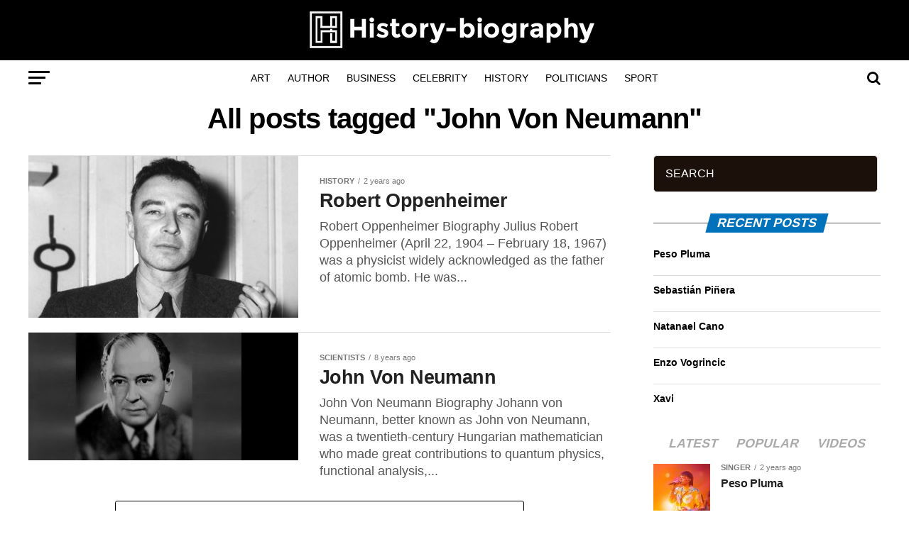

--- FILE ---
content_type: text/html; charset=UTF-8
request_url: https://history-biography.com/tag/john-von-neumann/
body_size: 18181
content:
<!DOCTYPE html><html lang="en-US"><head><script data-no-optimize="1">var litespeed_docref=sessionStorage.getItem("litespeed_docref");litespeed_docref&&(Object.defineProperty(document,"referrer",{get:function(){return litespeed_docref}}),sessionStorage.removeItem("litespeed_docref"));</script>  <script type="litespeed/javascript" data-src="https://www.googletagmanager.com/gtag/js?id=UA-89937988-17"></script> <script type="litespeed/javascript">window.dataLayer=window.dataLayer||[];function gtag(){dataLayer.push(arguments)}
gtag('js',new Date());gtag('config','UA-89937988-17')</script> <meta charset="UTF-8" ><link data-optimized="2" rel="stylesheet" href="https://history-biography.com/wp-content/litespeed/css/21f93a274c81079d8907c6a8041104f9.css?ver=85766" /><meta name="viewport" id="viewport" content="width=device-width, initial-scale=1.0, maximum-scale=1.0, minimum-scale=1.0, user-scalable=no" /><link rel="shortcut icon" href="https://history-biography.com/wp-content/uploads/2020/11/favicon.png" /><link rel="pingback" href="https://history-biography.com/xmlrpc.php" /><meta property="og:description" content="The portal of histories, biographies, works, characters, events and the largest data on the web" /><meta name='robots' content='index, follow, max-image-preview:large, max-snippet:-1, max-video-preview:-1' /><style>img:is([sizes="auto" i], [sizes^="auto," i]) { contain-intrinsic-size: 3000px 1500px }</style><title>John Von Neumann Archives - History and Biography</title><link rel="canonical" href="https://history-biography.com/tag/john-von-neumann/" /><meta property="og:locale" content="en_US" /><meta property="og:type" content="article" /><meta property="og:title" content="John Von Neumann Archives - History and Biography" /><meta property="og:url" content="https://history-biography.com/tag/john-von-neumann/" /><meta property="og:site_name" content="History and Biography" /><meta name="twitter:card" content="summary_large_image" /> <script type="application/ld+json" class="yoast-schema-graph">{"@context":"https://schema.org","@graph":[{"@type":"CollectionPage","@id":"https://history-biography.com/tag/john-von-neumann/","url":"https://history-biography.com/tag/john-von-neumann/","name":"John Von Neumann Archives - History and Biography","isPartOf":{"@id":"https://history-biography.com/#website"},"primaryImageOfPage":{"@id":"https://history-biography.com/tag/john-von-neumann/#primaryimage"},"image":{"@id":"https://history-biography.com/tag/john-von-neumann/#primaryimage"},"thumbnailUrl":"https://history-biography.com/wp-content/uploads/2023/07/Robert-Oppenheimer.jpg","breadcrumb":{"@id":"https://history-biography.com/tag/john-von-neumann/#breadcrumb"},"inLanguage":"en-US"},{"@type":"ImageObject","inLanguage":"en-US","@id":"https://history-biography.com/tag/john-von-neumann/#primaryimage","url":"https://history-biography.com/wp-content/uploads/2023/07/Robert-Oppenheimer.jpg","contentUrl":"https://history-biography.com/wp-content/uploads/2023/07/Robert-Oppenheimer.jpg","width":1000,"height":450,"caption":"Robert Oppenheimer Biography"},{"@type":"BreadcrumbList","@id":"https://history-biography.com/tag/john-von-neumann/#breadcrumb","itemListElement":[{"@type":"ListItem","position":1,"name":"Home","item":"https://history-biography.com/"},{"@type":"ListItem","position":2,"name":"John Von Neumann"}]},{"@type":"WebSite","@id":"https://history-biography.com/#website","url":"https://history-biography.com/","name":"History and Biography","description":"The portal of histories, biographies, works, characters, events and the largest data on the web","potentialAction":[{"@type":"SearchAction","target":{"@type":"EntryPoint","urlTemplate":"https://history-biography.com/?s={search_term_string}"},"query-input":{"@type":"PropertyValueSpecification","valueRequired":true,"valueName":"search_term_string"}}],"inLanguage":"en-US"}]}</script> <link rel="amphtml" href="https://history-biography.com/tag/john-von-neumann/amp/" /><meta name="generator" content="AMP for WP 1.1.2"/><link rel='dns-prefetch' href='//www.googletagmanager.com' /><link rel='dns-prefetch' href='//fonts.googleapis.com' /><link rel="alternate" type="application/rss+xml" title="History and Biography &raquo; Feed" href="https://history-biography.com/feed/" /><link rel="alternate" type="application/rss+xml" title="History and Biography &raquo; John Von Neumann Tag Feed" href="https://history-biography.com/tag/john-von-neumann/feed/" /><style id='classic-theme-styles-inline-css' type='text/css'>/*! This file is auto-generated */
.wp-block-button__link{color:#fff;background-color:#32373c;border-radius:9999px;box-shadow:none;text-decoration:none;padding:calc(.667em + 2px) calc(1.333em + 2px);font-size:1.125em}.wp-block-file__button{background:#32373c;color:#fff;text-decoration:none}</style><style id='global-styles-inline-css' type='text/css'>:root{--wp--preset--aspect-ratio--square: 1;--wp--preset--aspect-ratio--4-3: 4/3;--wp--preset--aspect-ratio--3-4: 3/4;--wp--preset--aspect-ratio--3-2: 3/2;--wp--preset--aspect-ratio--2-3: 2/3;--wp--preset--aspect-ratio--16-9: 16/9;--wp--preset--aspect-ratio--9-16: 9/16;--wp--preset--color--black: #000000;--wp--preset--color--cyan-bluish-gray: #abb8c3;--wp--preset--color--white: #ffffff;--wp--preset--color--pale-pink: #f78da7;--wp--preset--color--vivid-red: #cf2e2e;--wp--preset--color--luminous-vivid-orange: #ff6900;--wp--preset--color--luminous-vivid-amber: #fcb900;--wp--preset--color--light-green-cyan: #7bdcb5;--wp--preset--color--vivid-green-cyan: #00d084;--wp--preset--color--pale-cyan-blue: #8ed1fc;--wp--preset--color--vivid-cyan-blue: #0693e3;--wp--preset--color--vivid-purple: #9b51e0;--wp--preset--color--: #444;--wp--preset--gradient--vivid-cyan-blue-to-vivid-purple: linear-gradient(135deg,rgba(6,147,227,1) 0%,rgb(155,81,224) 100%);--wp--preset--gradient--light-green-cyan-to-vivid-green-cyan: linear-gradient(135deg,rgb(122,220,180) 0%,rgb(0,208,130) 100%);--wp--preset--gradient--luminous-vivid-amber-to-luminous-vivid-orange: linear-gradient(135deg,rgba(252,185,0,1) 0%,rgba(255,105,0,1) 100%);--wp--preset--gradient--luminous-vivid-orange-to-vivid-red: linear-gradient(135deg,rgba(255,105,0,1) 0%,rgb(207,46,46) 100%);--wp--preset--gradient--very-light-gray-to-cyan-bluish-gray: linear-gradient(135deg,rgb(238,238,238) 0%,rgb(169,184,195) 100%);--wp--preset--gradient--cool-to-warm-spectrum: linear-gradient(135deg,rgb(74,234,220) 0%,rgb(151,120,209) 20%,rgb(207,42,186) 40%,rgb(238,44,130) 60%,rgb(251,105,98) 80%,rgb(254,248,76) 100%);--wp--preset--gradient--blush-light-purple: linear-gradient(135deg,rgb(255,206,236) 0%,rgb(152,150,240) 100%);--wp--preset--gradient--blush-bordeaux: linear-gradient(135deg,rgb(254,205,165) 0%,rgb(254,45,45) 50%,rgb(107,0,62) 100%);--wp--preset--gradient--luminous-dusk: linear-gradient(135deg,rgb(255,203,112) 0%,rgb(199,81,192) 50%,rgb(65,88,208) 100%);--wp--preset--gradient--pale-ocean: linear-gradient(135deg,rgb(255,245,203) 0%,rgb(182,227,212) 50%,rgb(51,167,181) 100%);--wp--preset--gradient--electric-grass: linear-gradient(135deg,rgb(202,248,128) 0%,rgb(113,206,126) 100%);--wp--preset--gradient--midnight: linear-gradient(135deg,rgb(2,3,129) 0%,rgb(40,116,252) 100%);--wp--preset--font-size--small: 13px;--wp--preset--font-size--medium: 20px;--wp--preset--font-size--large: 36px;--wp--preset--font-size--x-large: 42px;--wp--preset--spacing--20: 0.44rem;--wp--preset--spacing--30: 0.67rem;--wp--preset--spacing--40: 1rem;--wp--preset--spacing--50: 1.5rem;--wp--preset--spacing--60: 2.25rem;--wp--preset--spacing--70: 3.38rem;--wp--preset--spacing--80: 5.06rem;--wp--preset--shadow--natural: 6px 6px 9px rgba(0, 0, 0, 0.2);--wp--preset--shadow--deep: 12px 12px 50px rgba(0, 0, 0, 0.4);--wp--preset--shadow--sharp: 6px 6px 0px rgba(0, 0, 0, 0.2);--wp--preset--shadow--outlined: 6px 6px 0px -3px rgba(255, 255, 255, 1), 6px 6px rgba(0, 0, 0, 1);--wp--preset--shadow--crisp: 6px 6px 0px rgba(0, 0, 0, 1);}:where(.is-layout-flex){gap: 0.5em;}:where(.is-layout-grid){gap: 0.5em;}body .is-layout-flex{display: flex;}.is-layout-flex{flex-wrap: wrap;align-items: center;}.is-layout-flex > :is(*, div){margin: 0;}body .is-layout-grid{display: grid;}.is-layout-grid > :is(*, div){margin: 0;}:where(.wp-block-columns.is-layout-flex){gap: 2em;}:where(.wp-block-columns.is-layout-grid){gap: 2em;}:where(.wp-block-post-template.is-layout-flex){gap: 1.25em;}:where(.wp-block-post-template.is-layout-grid){gap: 1.25em;}.has-black-color{color: var(--wp--preset--color--black) !important;}.has-cyan-bluish-gray-color{color: var(--wp--preset--color--cyan-bluish-gray) !important;}.has-white-color{color: var(--wp--preset--color--white) !important;}.has-pale-pink-color{color: var(--wp--preset--color--pale-pink) !important;}.has-vivid-red-color{color: var(--wp--preset--color--vivid-red) !important;}.has-luminous-vivid-orange-color{color: var(--wp--preset--color--luminous-vivid-orange) !important;}.has-luminous-vivid-amber-color{color: var(--wp--preset--color--luminous-vivid-amber) !important;}.has-light-green-cyan-color{color: var(--wp--preset--color--light-green-cyan) !important;}.has-vivid-green-cyan-color{color: var(--wp--preset--color--vivid-green-cyan) !important;}.has-pale-cyan-blue-color{color: var(--wp--preset--color--pale-cyan-blue) !important;}.has-vivid-cyan-blue-color{color: var(--wp--preset--color--vivid-cyan-blue) !important;}.has-vivid-purple-color{color: var(--wp--preset--color--vivid-purple) !important;}.has-black-background-color{background-color: var(--wp--preset--color--black) !important;}.has-cyan-bluish-gray-background-color{background-color: var(--wp--preset--color--cyan-bluish-gray) !important;}.has-white-background-color{background-color: var(--wp--preset--color--white) !important;}.has-pale-pink-background-color{background-color: var(--wp--preset--color--pale-pink) !important;}.has-vivid-red-background-color{background-color: var(--wp--preset--color--vivid-red) !important;}.has-luminous-vivid-orange-background-color{background-color: var(--wp--preset--color--luminous-vivid-orange) !important;}.has-luminous-vivid-amber-background-color{background-color: var(--wp--preset--color--luminous-vivid-amber) !important;}.has-light-green-cyan-background-color{background-color: var(--wp--preset--color--light-green-cyan) !important;}.has-vivid-green-cyan-background-color{background-color: var(--wp--preset--color--vivid-green-cyan) !important;}.has-pale-cyan-blue-background-color{background-color: var(--wp--preset--color--pale-cyan-blue) !important;}.has-vivid-cyan-blue-background-color{background-color: var(--wp--preset--color--vivid-cyan-blue) !important;}.has-vivid-purple-background-color{background-color: var(--wp--preset--color--vivid-purple) !important;}.has-black-border-color{border-color: var(--wp--preset--color--black) !important;}.has-cyan-bluish-gray-border-color{border-color: var(--wp--preset--color--cyan-bluish-gray) !important;}.has-white-border-color{border-color: var(--wp--preset--color--white) !important;}.has-pale-pink-border-color{border-color: var(--wp--preset--color--pale-pink) !important;}.has-vivid-red-border-color{border-color: var(--wp--preset--color--vivid-red) !important;}.has-luminous-vivid-orange-border-color{border-color: var(--wp--preset--color--luminous-vivid-orange) !important;}.has-luminous-vivid-amber-border-color{border-color: var(--wp--preset--color--luminous-vivid-amber) !important;}.has-light-green-cyan-border-color{border-color: var(--wp--preset--color--light-green-cyan) !important;}.has-vivid-green-cyan-border-color{border-color: var(--wp--preset--color--vivid-green-cyan) !important;}.has-pale-cyan-blue-border-color{border-color: var(--wp--preset--color--pale-cyan-blue) !important;}.has-vivid-cyan-blue-border-color{border-color: var(--wp--preset--color--vivid-cyan-blue) !important;}.has-vivid-purple-border-color{border-color: var(--wp--preset--color--vivid-purple) !important;}.has-vivid-cyan-blue-to-vivid-purple-gradient-background{background: var(--wp--preset--gradient--vivid-cyan-blue-to-vivid-purple) !important;}.has-light-green-cyan-to-vivid-green-cyan-gradient-background{background: var(--wp--preset--gradient--light-green-cyan-to-vivid-green-cyan) !important;}.has-luminous-vivid-amber-to-luminous-vivid-orange-gradient-background{background: var(--wp--preset--gradient--luminous-vivid-amber-to-luminous-vivid-orange) !important;}.has-luminous-vivid-orange-to-vivid-red-gradient-background{background: var(--wp--preset--gradient--luminous-vivid-orange-to-vivid-red) !important;}.has-very-light-gray-to-cyan-bluish-gray-gradient-background{background: var(--wp--preset--gradient--very-light-gray-to-cyan-bluish-gray) !important;}.has-cool-to-warm-spectrum-gradient-background{background: var(--wp--preset--gradient--cool-to-warm-spectrum) !important;}.has-blush-light-purple-gradient-background{background: var(--wp--preset--gradient--blush-light-purple) !important;}.has-blush-bordeaux-gradient-background{background: var(--wp--preset--gradient--blush-bordeaux) !important;}.has-luminous-dusk-gradient-background{background: var(--wp--preset--gradient--luminous-dusk) !important;}.has-pale-ocean-gradient-background{background: var(--wp--preset--gradient--pale-ocean) !important;}.has-electric-grass-gradient-background{background: var(--wp--preset--gradient--electric-grass) !important;}.has-midnight-gradient-background{background: var(--wp--preset--gradient--midnight) !important;}.has-small-font-size{font-size: var(--wp--preset--font-size--small) !important;}.has-medium-font-size{font-size: var(--wp--preset--font-size--medium) !important;}.has-large-font-size{font-size: var(--wp--preset--font-size--large) !important;}.has-x-large-font-size{font-size: var(--wp--preset--font-size--x-large) !important;}
:where(.wp-block-post-template.is-layout-flex){gap: 1.25em;}:where(.wp-block-post-template.is-layout-grid){gap: 1.25em;}
:where(.wp-block-columns.is-layout-flex){gap: 2em;}:where(.wp-block-columns.is-layout-grid){gap: 2em;}
:root :where(.wp-block-pullquote){font-size: 1.5em;line-height: 1.6;}</style><style id='mvp-custom-style-inline-css' type='text/css'>#mvp-wallpaper {
	background: url() no-repeat 50% 0;
	}

#mvp-foot-copy a {
	color: #0072bb;
	}

#mvp-content-main p a,
.mvp-post-add-main p a {
	box-shadow: inset 0 -4px 0 #0072bb;
	}

#mvp-content-main p a:hover,
.mvp-post-add-main p a:hover {
	background: #0072bb;
	}

a,
a:visited,
.post-info-name a,
.woocommerce .woocommerce-breadcrumb a {
	color: #0072bb;
	}

#mvp-side-wrap a:hover {
	color: #0072bb;
	}

.mvp-fly-top:hover,
.mvp-vid-box-wrap,
ul.mvp-soc-mob-list li.mvp-soc-mob-com {
	background: #0be6af;
	}

nav.mvp-fly-nav-menu ul li.menu-item-has-children:after,
.mvp-feat1-left-wrap span.mvp-cd-cat,
.mvp-widget-feat1-top-story span.mvp-cd-cat,
.mvp-widget-feat2-left-cont span.mvp-cd-cat,
.mvp-widget-dark-feat span.mvp-cd-cat,
.mvp-widget-dark-sub span.mvp-cd-cat,
.mvp-vid-wide-text span.mvp-cd-cat,
.mvp-feat2-top-text span.mvp-cd-cat,
.mvp-feat3-main-story span.mvp-cd-cat,
.mvp-feat3-sub-text span.mvp-cd-cat,
.mvp-feat4-main-text span.mvp-cd-cat,
.woocommerce-message:before,
.woocommerce-info:before,
.woocommerce-message:before {
	color: #0be6af;
	}

#searchform input,
.mvp-authors-name {
	border-bottom: 1px solid #0be6af;
	}

.mvp-fly-top:hover {
	border-top: 1px solid #0be6af;
	border-left: 1px solid #0be6af;
	border-bottom: 1px solid #0be6af;
	}

.woocommerce .widget_price_filter .ui-slider .ui-slider-handle,
.woocommerce #respond input#submit.alt,
.woocommerce a.button.alt,
.woocommerce button.button.alt,
.woocommerce input.button.alt,
.woocommerce #respond input#submit.alt:hover,
.woocommerce a.button.alt:hover,
.woocommerce button.button.alt:hover,
.woocommerce input.button.alt:hover {
	background-color: #0be6af;
	}

.woocommerce-error,
.woocommerce-info,
.woocommerce-message {
	border-top-color: #0be6af;
	}

ul.mvp-feat1-list-buts li.active span.mvp-feat1-list-but,
span.mvp-widget-home-title,
span.mvp-post-cat,
span.mvp-feat1-pop-head {
	background: #0072bb;
	}

.woocommerce span.onsale {
	background-color: #0072bb;
	}

.mvp-widget-feat2-side-more-but,
.woocommerce .star-rating span:before,
span.mvp-prev-next-label,
.mvp-cat-date-wrap .sticky {
	color: #0072bb !important;
	}

#mvp-main-nav-top,
#mvp-fly-wrap,
.mvp-soc-mob-right,
#mvp-main-nav-small-cont {
	background: #000000;
	}

#mvp-main-nav-small .mvp-fly-but-wrap span,
#mvp-main-nav-small .mvp-search-but-wrap span,
.mvp-nav-top-left .mvp-fly-but-wrap span,
#mvp-fly-wrap .mvp-fly-but-wrap span {
	background: #ffffff;
	}

.mvp-nav-top-right .mvp-nav-search-but,
span.mvp-fly-soc-head,
.mvp-soc-mob-right i,
#mvp-main-nav-small span.mvp-nav-search-but,
#mvp-main-nav-small .mvp-nav-menu ul li a  {
	color: #ffffff;
	}

#mvp-main-nav-small .mvp-nav-menu ul li.menu-item-has-children a:after {
	border-color: #ffffff transparent transparent transparent;
	}

#mvp-nav-top-wrap span.mvp-nav-search-but:hover,
#mvp-main-nav-small span.mvp-nav-search-but:hover {
	color: #999999;
	}

#mvp-nav-top-wrap .mvp-fly-but-wrap:hover span,
#mvp-main-nav-small .mvp-fly-but-wrap:hover span,
span.mvp-woo-cart-num:hover {
	background: #999999;
	}

#mvp-main-nav-bot-cont {
	background: #ffffff;
	}

#mvp-nav-bot-wrap .mvp-fly-but-wrap span,
#mvp-nav-bot-wrap .mvp-search-but-wrap span {
	background: #000000;
	}

#mvp-nav-bot-wrap span.mvp-nav-search-but,
#mvp-nav-bot-wrap .mvp-nav-menu ul li a {
	color: #000000;
	}

#mvp-nav-bot-wrap .mvp-nav-menu ul li.menu-item-has-children a:after {
	border-color: #000000 transparent transparent transparent;
	}

.mvp-nav-menu ul li:hover a {
	border-bottom: 5px solid #0be6af;
	}

#mvp-nav-bot-wrap .mvp-fly-but-wrap:hover span {
	background: #0be6af;
	}

#mvp-nav-bot-wrap span.mvp-nav-search-but:hover {
	color: #0be6af;
	}

body,
.mvp-feat1-feat-text p,
.mvp-feat2-top-text p,
.mvp-feat3-main-text p,
.mvp-feat3-sub-text p,
#searchform input,
.mvp-author-info-text,
span.mvp-post-excerpt,
.mvp-nav-menu ul li ul.sub-menu li a,
nav.mvp-fly-nav-menu ul li a,
.mvp-ad-label,
span.mvp-feat-caption,
.mvp-post-tags a,
.mvp-post-tags a:visited,
span.mvp-author-box-name a,
#mvp-author-box-text p,
.mvp-post-gallery-text p,
ul.mvp-soc-mob-list li span,
#comments,
h3#reply-title,
h2.comments,
#mvp-foot-copy p,
span.mvp-fly-soc-head,
.mvp-post-tags-header,
span.mvp-prev-next-label,
span.mvp-post-add-link-but,
#mvp-comments-button a,
#mvp-comments-button span.mvp-comment-but-text,
.woocommerce ul.product_list_widget span.product-title,
.woocommerce ul.product_list_widget li a,
.woocommerce #reviews #comments ol.commentlist li .comment-text p.meta,
.woocommerce div.product p.price,
.woocommerce div.product p.price ins,
.woocommerce div.product p.price del,
.woocommerce ul.products li.product .price del,
.woocommerce ul.products li.product .price ins,
.woocommerce ul.products li.product .price,
.woocommerce #respond input#submit,
.woocommerce a.button,
.woocommerce button.button,
.woocommerce input.button,
.woocommerce .widget_price_filter .price_slider_amount .button,
.woocommerce span.onsale,
.woocommerce-review-link,
#woo-content p.woocommerce-result-count,
.woocommerce div.product .woocommerce-tabs ul.tabs li a,
a.mvp-inf-more-but,
span.mvp-cont-read-but,
span.mvp-cd-cat,
span.mvp-cd-date,
.mvp-feat4-main-text p,
span.mvp-woo-cart-num,
span.mvp-widget-home-title2,
.wp-caption,
#mvp-content-main p.wp-caption-text,
.gallery-caption,
.mvp-post-add-main p.wp-caption-text,
#bbpress-forums,
#bbpress-forums p,
.protected-post-form input,
#mvp-feat6-text p {
	font-family: 'Ubuntu', sans-serif;
	}

.mvp-blog-story-text p,
span.mvp-author-page-desc,
#mvp-404 p,
.mvp-widget-feat1-bot-text p,
.mvp-widget-feat2-left-text p,
.mvp-flex-story-text p,
.mvp-search-text p,
#mvp-content-main p,
.mvp-post-add-main p,
#mvp-content-main ul li,
#mvp-content-main ol li,
.rwp-summary,
.rwp-u-review__comment,
.mvp-feat5-mid-main-text p,
.mvp-feat5-small-main-text p,
#mvp-content-main .wp-block-button__link,
.wp-block-audio figcaption,
.wp-block-video figcaption,
.wp-block-embed figcaption,
.wp-block-verse pre,
pre.wp-block-verse {
	font-family: 'PT Serif', sans-serif;
	}

.mvp-nav-menu ul li a,
#mvp-foot-menu ul li a {
	font-family: 'Montserrat', sans-serif;
	}


.mvp-feat1-sub-text h2,
.mvp-feat1-pop-text h2,
.mvp-feat1-list-text h2,
.mvp-widget-feat1-top-text h2,
.mvp-widget-feat1-bot-text h2,
.mvp-widget-dark-feat-text h2,
.mvp-widget-dark-sub-text h2,
.mvp-widget-feat2-left-text h2,
.mvp-widget-feat2-right-text h2,
.mvp-blog-story-text h2,
.mvp-flex-story-text h2,
.mvp-vid-wide-more-text p,
.mvp-prev-next-text p,
.mvp-related-text,
.mvp-post-more-text p,
h2.mvp-authors-latest a,
.mvp-feat2-bot-text h2,
.mvp-feat3-sub-text h2,
.mvp-feat3-main-text h2,
.mvp-feat4-main-text h2,
.mvp-feat5-text h2,
.mvp-feat5-mid-main-text h2,
.mvp-feat5-small-main-text h2,
.mvp-feat5-mid-sub-text h2,
#mvp-feat6-text h2,
.alp-related-posts-wrapper .alp-related-post .post-title {
	font-family: 'Work Sans', sans-serif;
	}

.mvp-feat2-top-text h2,
.mvp-feat1-feat-text h2,
h1.mvp-post-title,
h1.mvp-post-title-wide,
.mvp-drop-nav-title h4,
#mvp-content-main blockquote p,
.mvp-post-add-main blockquote p,
#mvp-content-main p.has-large-font-size,
#mvp-404 h1,
#woo-content h1.page-title,
.woocommerce div.product .product_title,
.woocommerce ul.products li.product h3,
.alp-related-posts .current .post-title {
	font-family: 'Oswald', sans-serif;
	}

span.mvp-feat1-pop-head,
.mvp-feat1-pop-text:before,
span.mvp-feat1-list-but,
span.mvp-widget-home-title,
.mvp-widget-feat2-side-more,
span.mvp-post-cat,
span.mvp-page-head,
h1.mvp-author-top-head,
.mvp-authors-name,
#mvp-content-main h1,
#mvp-content-main h2,
#mvp-content-main h3,
#mvp-content-main h4,
#mvp-content-main h5,
#mvp-content-main h6,
.woocommerce .related h2,
.woocommerce div.product .woocommerce-tabs .panel h2,
.woocommerce div.product .product_title,
.mvp-feat5-side-list .mvp-feat1-list-img:after {
	font-family: 'Work Sans', sans-serif;
	}

	

	.mvp-nav-links {
		display: none;
		}
		

	.alp-advert {
		display: none;
	}
	.alp-related-posts-wrapper .alp-related-posts .current {
		margin: 0 0 10px;
	}
		

 	footer#foot-wrap {
	 background-image: url(/wp-content/themes/theme/images/footer_bg.jpg) !important;
	}
#searchform input {
    background: #1C110A !important;
    color: #fff !important;
    height: 40px !important;
    border-radius: 5px !important;}
.search-fly-wrap {
      height: 45px !important;
}
#content-main h1,

#content-main h2,

#content-main h3,

#content-main h4,

#content-main h5,

#content-main h6 {
overflow: unset !important;
	}

#foot-bot-wrap {
    background: none !important;
   
}
#mvp-logo-wide {
    background: #9B2915  !important;
   }
.infobox{ width:100%;
max-width: 310px;
float: right;
margin-left: 20px !important;
margin-bottom: 15px;}

.infobox table {
  border-collapse: collapse;

}

.infobox th, .infobox td {
  text-align: left;
  padding: 8px !important;
}

.infobox tr:nth-child(even) {background-color: #f2f2f2;}

#cookies-eu-wrapper {  
    margin-top: 7%;
}</style> <script type="litespeed/javascript" data-src="https://history-biography.com/wp-includes/js/jquery/jquery.min.js" id="jquery-core-js"></script>  <script type="litespeed/javascript" data-src="https://www.googletagmanager.com/gtag/js?id=G-JBY4KM5NK7" id="google_gtagjs-js"></script> <script id="google_gtagjs-js-after" type="litespeed/javascript">window.dataLayer=window.dataLayer||[];function gtag(){dataLayer.push(arguments)}
gtag("set","linker",{"domains":["history-biography.com"]});gtag("js",new Date());gtag("set","developer_id.dZTNiMT",!0);gtag("config","G-JBY4KM5NK7")</script> <link rel="https://api.w.org/" href="https://history-biography.com/wp-json/" /><link rel="alternate" title="JSON" type="application/json" href="https://history-biography.com/wp-json/wp/v2/tags/677" /><link rel="EditURI" type="application/rsd+xml" title="RSD" href="https://history-biography.com/xmlrpc.php?rsd" /><meta name="generator" content="WordPress 6.7.4" /> <script type="litespeed/javascript">jQuery(document).ready(function($){if($('#adsforwp-hidden-block').length==0){$.getScript("https://history-biography.com/front.js")}})</script> <meta name="generator" content="Site Kit by Google 1.144.0" /><meta name="google-adsense-platform-account" content="ca-host-pub-2644536267352236"><meta name="google-adsense-platform-domain" content="sitekit.withgoogle.com">
<style type="text/css" id="wp-custom-css">#mvp-content-main h1{
overflow: initial !important;
}
#mvp-content-main h2{
overflow: initial !important;
}
#mvp-post-add-wrap h1{
overflow: initial !important;
}

#mvp-post-add-wrap h2{
overflow: initial !important;
}
img.mvp-reg-img.lazy.wp-post-image.jetpack-lazy-image.jetpack-lazy-image--handled {
    margin: auto;
    display: block;
}</style></head><body class="archive tag tag-john-von-neumann tag-677 wp-embed-responsive"><div id="mvp-fly-wrap"><div id="mvp-fly-menu-top" class="left relative"><div class="mvp-fly-top-out left relative"><div class="mvp-fly-top-in"><div id="mvp-fly-logo" class="left relative">
<a href="https://history-biography.com/"><img data-lazyloaded="1" src="[data-uri]" width="224" height="30" data-src="https://history-biography.com/wp-content/uploads/2020/11/Logo-eng-nav.png" alt="History and Biography" data-rjs="2" /></a></div></div><div class="mvp-fly-but-wrap mvp-fly-but-menu mvp-fly-but-click">
<span></span>
<span></span>
<span></span>
<span></span></div></div></div><div id="mvp-fly-menu-wrap"><nav class="mvp-fly-nav-menu left relative"><div class="menu"><ul><li class="page_item page-item-1954"><a href="https://history-biography.com/cookies-policy/">Cookies policy</a></li><li class="page_item page-item-1955"><a href="https://history-biography.com/personalizar-cookies/">Customize cookies</a></li><li class="page_item page-item-24"><a href="https://history-biography.com/">Home</a></li><li class="page_item page-item-1953"><a href="https://history-biography.com/privacy-policy/">Privacy policy</a></li><li class="page_item page-item-1952"><a href="https://history-biography.com/legal/">Terms of use</a></li></ul></div></nav></div><div id="mvp-fly-soc-wrap">
<span class="mvp-fly-soc-head">Connect with us</span><ul class="mvp-fly-soc-list left relative"></ul></div></div><div id="mvp-site" class="left relative"><div id="mvp-search-wrap"><div id="mvp-search-box"><form method="get" id="searchform" action="https://history-biography.com/">
<input type="text" name="s" id="s" value="Search" onfocus='if (this.value == "Search") { this.value = ""; }' onblur='if (this.value == "") { this.value = "Search"; }' />
<input type="hidden" id="searchsubmit" value="Search" /></form></div><div class="mvp-search-but-wrap mvp-search-click">
<span></span>
<span></span></div></div><div id="mvp-site-wall" class="left relative"><div id="mvp-site-main" class="left relative"><header id="mvp-main-head-wrap" class="left relative"><nav id="mvp-main-nav-wrap" class="left relative"><div id="mvp-main-nav-top" class="left relative"><div class="mvp-main-box"><div id="mvp-nav-top-wrap" class="left relative"><div class="mvp-nav-top-right-out left relative"><div class="mvp-nav-top-right-in"><div class="mvp-nav-top-cont left relative"><div class="mvp-nav-top-left-out relative"><div class="mvp-nav-top-left"><div class="mvp-nav-soc-wrap"></div><div class="mvp-fly-but-wrap mvp-fly-but-click left relative">
<span></span>
<span></span>
<span></span>
<span></span></div></div><div class="mvp-nav-top-left-in"><div class="mvp-nav-top-mid left relative" itemscope itemtype="http://schema.org/Organization">
<a class="mvp-nav-logo-reg" itemprop="url" href="https://history-biography.com/"><img data-lazyloaded="1" src="[data-uri]" width="410" height="55" itemprop="logo" data-src="https://history-biography.com/wp-content/uploads/2020/11/Hyblogo2020.png" alt="History and Biography" data-rjs="2" /></a>
<a class="mvp-nav-logo-small" href="https://history-biography.com/"><img data-lazyloaded="1" src="[data-uri]" width="224" height="30" data-src="https://history-biography.com/wp-content/uploads/2020/11/Logo-eng-nav.png" alt="History and Biography" data-rjs="2" /></a><h2 class="mvp-logo-title">History and Biography</h2></div></div></div></div></div><div class="mvp-nav-top-right">
<span class="mvp-nav-search-but fa fa-search fa-2 mvp-search-click"></span></div></div></div></div></div><div id="mvp-main-nav-bot" class="left relative"><div id="mvp-main-nav-bot-cont" class="left"><div class="mvp-main-box"><div id="mvp-nav-bot-wrap" class="left"><div class="mvp-nav-bot-right-out left"><div class="mvp-nav-bot-right-in"><div class="mvp-nav-bot-cont left"><div class="mvp-nav-bot-left-out"><div class="mvp-nav-bot-left left relative"><div class="mvp-fly-but-wrap mvp-fly-but-click left relative">
<span></span>
<span></span>
<span></span>
<span></span></div></div><div class="mvp-nav-bot-left-in"><div class="mvp-nav-menu left"><div class="menu-main-container"><ul id="menu-main" class="menu"><li id="menu-item-39" class="menu-item menu-item-type-taxonomy menu-item-object-category menu-item-39 mvp-mega-dropdown"><a href="https://history-biography.com/category/art/">Art</a><div class="mvp-mega-dropdown"><div class="mvp-main-box"><ul class="mvp-mega-list"><li><a href="https://history-biography.com/fernando-botero/"><div class="mvp-mega-img"><img data-lazyloaded="1" src="[data-uri]" width="400" height="240" data-src="https://history-biography.com/wp-content/uploads/2023/09/Fernando-Botero-400x240.jpg" class="attachment-mvp-mid-thumb size-mvp-mid-thumb wp-post-image" alt="" decoding="async" fetchpriority="high" data-srcset="https://history-biography.com/wp-content/uploads/2023/09/Fernando-Botero-400x240.jpg 400w, https://history-biography.com/wp-content/uploads/2023/09/Fernando-Botero-300x180.jpg 300w, https://history-biography.com/wp-content/uploads/2023/09/Fernando-Botero-768x460.jpg 768w, https://history-biography.com/wp-content/uploads/2023/09/Fernando-Botero-590x354.jpg 590w, https://history-biography.com/wp-content/uploads/2023/09/Fernando-Botero.jpg 974w" data-sizes="(max-width: 400px) 100vw, 400px" /></div><p>Fernando Botero</p></a></li><li><a href="https://history-biography.com/gustave-courbet/"><div class="mvp-mega-img"><img data-lazyloaded="1" src="[data-uri]" width="400" height="240" data-src="https://history-biography.com/wp-content/uploads/2023/01/Courbet-400x240.jpg" class="attachment-mvp-mid-thumb size-mvp-mid-thumb wp-post-image" alt="Courbet" decoding="async" data-srcset="https://history-biography.com/wp-content/uploads/2023/01/Courbet-400x240.jpg 400w, https://history-biography.com/wp-content/uploads/2023/01/Courbet-590x354.jpg 590w" data-sizes="(max-width: 400px) 100vw, 400px" /></div><p>Gustave Courbet</p></a></li><li><a href="https://history-biography.com/anime-history/"><div class="mvp-mega-img"><img data-lazyloaded="1" src="[data-uri]" width="300" height="180" data-src="https://history-biography.com/wp-content/uploads/2020/04/14081440868_342d78fab3_z-300x180.jpg" class="attachment-mvp-mid-thumb size-mvp-mid-thumb wp-post-image" alt="" decoding="async" data-srcset="https://history-biography.com/wp-content/uploads/2020/04/14081440868_342d78fab3_z-300x180.jpg 300w, https://history-biography.com/wp-content/uploads/2020/04/14081440868_342d78fab3_z-450x270.jpg 450w" data-sizes="(max-width: 300px) 100vw, 300px" /></div><p>Anime history</p></a></li><li><a href="https://history-biography.com/john-ruskin/"><div class="mvp-mega-img"><img data-lazyloaded="1" src="[data-uri]" width="300" height="180" data-src="https://history-biography.com/wp-content/uploads/2019/12/John-Ruskin-Biography-300x180.png" class="attachment-mvp-mid-thumb size-mvp-mid-thumb wp-post-image" alt="John Ruskin Biography" decoding="async" data-srcset="https://history-biography.com/wp-content/uploads/2019/12/John-Ruskin-Biography-300x180.png 300w, https://history-biography.com/wp-content/uploads/2019/12/John-Ruskin-Biography-450x270.png 450w" data-sizes="(max-width: 300px) 100vw, 300px" /></div><p>John Ruskin</p></a></li><li><a href="https://history-biography.com/john-harvey-mccracken/"><div class="mvp-mega-img"><img data-lazyloaded="1" src="[data-uri]" width="300" height="180" data-src="https://history-biography.com/wp-content/uploads/2019/12/John-Harvey-Mccracken-Biography-300x180.png" class="attachment-mvp-mid-thumb size-mvp-mid-thumb wp-post-image" alt="John Harvey Mccracken Biography" decoding="async" data-srcset="https://history-biography.com/wp-content/uploads/2019/12/John-Harvey-Mccracken-Biography-300x180.png 300w, https://history-biography.com/wp-content/uploads/2019/12/John-Harvey-Mccracken-Biography-450x270.png 450w" data-sizes="(max-width: 300px) 100vw, 300px" /></div><p>John Harvey McCracken</p></a></li></ul></div></div></li><li id="menu-item-22" class="menu-item menu-item-type-taxonomy menu-item-object-category menu-item-22 mvp-mega-dropdown"><a href="https://history-biography.com/category/author/">Author</a><div class="mvp-mega-dropdown"><div class="mvp-main-box"><ul class="mvp-mega-list"><li><a href="https://history-biography.com/yukio-mishima/"><div class="mvp-mega-img"><img data-lazyloaded="1" src="[data-uri]" width="400" height="240" data-src="https://history-biography.com/wp-content/uploads/2021/09/mishima-400x240.jpg" class="attachment-mvp-mid-thumb size-mvp-mid-thumb wp-post-image" alt="Yukio Mishima Biography" decoding="async" data-srcset="https://history-biography.com/wp-content/uploads/2021/09/mishima-400x240.jpg 400w, https://history-biography.com/wp-content/uploads/2021/09/mishima-590x354.jpg 590w" data-sizes="(max-width: 400px) 100vw, 400px" /></div><p>Yukio Mishima</p></a></li><li><a href="https://history-biography.com/walter-scott/"><div class="mvp-mega-img"><img data-lazyloaded="1" src="[data-uri]" width="300" height="180" data-src="https://history-biography.com/wp-content/uploads/2020/05/Sir_Walter_Scott_-_Raeburn-2-300x180.jpg" class="attachment-mvp-mid-thumb size-mvp-mid-thumb wp-post-image" alt="Walter Scott Biography" decoding="async" data-srcset="https://history-biography.com/wp-content/uploads/2020/05/Sir_Walter_Scott_-_Raeburn-2-300x180.jpg 300w, https://history-biography.com/wp-content/uploads/2020/05/Sir_Walter_Scott_-_Raeburn-2-1000x600.jpg 1000w, https://history-biography.com/wp-content/uploads/2020/05/Sir_Walter_Scott_-_Raeburn-2-450x270.jpg 450w" data-sizes="(max-width: 300px) 100vw, 300px" /></div><p>Walter Scott</p></a></li><li><a href="https://history-biography.com/marie-kondo/"><div class="mvp-mega-img"><img data-lazyloaded="1" src="[data-uri]" width="300" height="180" data-src="https://history-biography.com/wp-content/uploads/2020/05/kondo-300x180.jpg" class="attachment-mvp-mid-thumb size-mvp-mid-thumb wp-post-image" alt="Marie Kondo Biography" decoding="async" data-srcset="https://history-biography.com/wp-content/uploads/2020/05/kondo-300x180.jpg 300w, https://history-biography.com/wp-content/uploads/2020/05/kondo-450x270.jpg 450w" data-sizes="(max-width: 300px) 100vw, 300px" /></div><p>Marie Kondo</p></a></li><li><a href="https://history-biography.com/joel-dicker/"><div class="mvp-mega-img"><img data-lazyloaded="1" src="[data-uri]" width="300" height="180" data-src="https://history-biography.com/wp-content/uploads/2020/05/joeldic-300x180.png" class="attachment-mvp-mid-thumb size-mvp-mid-thumb wp-post-image" alt="Joël Dicker Biography" decoding="async" data-srcset="https://history-biography.com/wp-content/uploads/2020/05/joeldic-300x180.png 300w, https://history-biography.com/wp-content/uploads/2020/05/joeldic-450x270.png 450w" data-sizes="(max-width: 300px) 100vw, 300px" /></div><p>Joël Dicker</p></a></li><li><a href="https://history-biography.com/henri-saint-simon/"><div class="mvp-mega-img"><img data-lazyloaded="1" src="[data-uri]" width="300" height="180" data-src="https://history-biography.com/wp-content/uploads/2020/05/saintsimon-300x180.png" class="attachment-mvp-mid-thumb size-mvp-mid-thumb wp-post-image" alt="" decoding="async" data-srcset="https://history-biography.com/wp-content/uploads/2020/05/saintsimon-300x180.png 300w, https://history-biography.com/wp-content/uploads/2020/05/saintsimon-450x270.png 450w" data-sizes="(max-width: 300px) 100vw, 300px" /></div><p>Henri de Saint-Simon</p></a></li></ul></div></div></li><li id="menu-item-40" class="menu-item menu-item-type-taxonomy menu-item-object-category menu-item-40 mvp-mega-dropdown"><a href="https://history-biography.com/category/business/">Business</a><div class="mvp-mega-dropdown"><div class="mvp-main-box"><ul class="mvp-mega-list"><li><a href="https://history-biography.com/nipsey-hussle/"><div class="mvp-mega-img"><img data-lazyloaded="1" src="[data-uri]" width="400" height="240" data-src="https://history-biography.com/wp-content/uploads/2021/09/nipsey-400x240.jpg" class="attachment-mvp-mid-thumb size-mvp-mid-thumb wp-post-image" alt="Nipsey Hussle Biography" decoding="async" data-srcset="https://history-biography.com/wp-content/uploads/2021/09/nipsey-400x240.jpg 400w, https://history-biography.com/wp-content/uploads/2021/09/nipsey-590x354.jpg 590w" data-sizes="(max-width: 400px) 100vw, 400px" /></div><p>Nipsey Hussle</p></a></li><li><a href="https://history-biography.com/jimmy-hoffa/"><div class="mvp-mega-img"><img data-lazyloaded="1" src="[data-uri]" width="400" height="240" data-src="https://history-biography.com/wp-content/uploads/2021/09/hoffa-400x240.jpg" class="attachment-mvp-mid-thumb size-mvp-mid-thumb wp-post-image" alt="Jimmy Hoffa Biography" decoding="async" data-srcset="https://history-biography.com/wp-content/uploads/2021/09/hoffa-400x240.jpg 400w, https://history-biography.com/wp-content/uploads/2021/09/hoffa-590x354.jpg 590w" data-sizes="(max-width: 400px) 100vw, 400px" /></div><p>Jimmy Hoffa</p></a></li><li><a href="https://history-biography.com/peter-drucker/"><div class="mvp-mega-img"><img data-lazyloaded="1" src="[data-uri]" width="300" height="180" data-src="https://history-biography.com/wp-content/uploads/2019/04/peter-300x180.jpg" class="attachment-mvp-mid-thumb size-mvp-mid-thumb wp-post-image" alt="Peter Drucker biography" decoding="async" data-srcset="https://history-biography.com/wp-content/uploads/2019/04/peter-300x180.jpg 300w, https://history-biography.com/wp-content/uploads/2019/04/peter-1000x600.jpg 1000w, https://history-biography.com/wp-content/uploads/2019/04/peter-450x270.jpg 450w" data-sizes="(max-width: 300px) 100vw, 300px" /></div><p>Peter Drucker</p></a></li><li><a href="https://history-biography.com/jeff-bezos/"><div class="mvp-mega-img"><img data-lazyloaded="1" src="[data-uri]" width="300" height="180" data-src="https://history-biography.com/wp-content/uploads/2019/04/jeff-300x180.jpg" class="attachment-mvp-mid-thumb size-mvp-mid-thumb wp-post-image" alt="Jeff Bezos biography" decoding="async" data-srcset="https://history-biography.com/wp-content/uploads/2019/04/jeff-300x180.jpg 300w, https://history-biography.com/wp-content/uploads/2019/04/jeff-1000x600.jpg 1000w, https://history-biography.com/wp-content/uploads/2019/04/jeff-450x270.jpg 450w" data-sizes="(max-width: 300px) 100vw, 300px" /></div><p>Jeff Bezos</p></a></li><li><a href="https://history-biography.com/elon-musk/"><div class="mvp-mega-img"><img data-lazyloaded="1" src="[data-uri]" width="300" height="180" data-src="https://history-biography.com/wp-content/uploads/2019/04/elon-300x180.jpg" class="attachment-mvp-mid-thumb size-mvp-mid-thumb wp-post-image" alt="Elon Musk biography" decoding="async" data-srcset="https://history-biography.com/wp-content/uploads/2019/04/elon-300x180.jpg 300w, https://history-biography.com/wp-content/uploads/2019/04/elon-450x270.jpg 450w" data-sizes="(max-width: 300px) 100vw, 300px" /></div><p>Elon Musk</p></a></li></ul></div></div></li><li id="menu-item-21" class="menu-item menu-item-type-taxonomy menu-item-object-category menu-item-21 mvp-mega-dropdown"><a href="https://history-biography.com/category/celebrity/">Celebrity</a><div class="mvp-mega-dropdown"><div class="mvp-main-box"><ul class="mvp-mega-list"><li><a href="https://history-biography.com/nicola-porcella/"><div class="mvp-mega-img"><img data-lazyloaded="1" src="[data-uri]" width="400" height="240" data-src="https://history-biography.com/wp-content/uploads/2023/08/Nicola-Porcella-400x240.jpg" class="attachment-mvp-mid-thumb size-mvp-mid-thumb wp-post-image" alt="Nicola Porcella Biography" decoding="async" data-srcset="https://history-biography.com/wp-content/uploads/2023/08/Nicola-Porcella-400x240.jpg 400w, https://history-biography.com/wp-content/uploads/2023/08/Nicola-Porcella-590x354.jpg 590w" data-sizes="(max-width: 400px) 100vw, 400px" /></div><p>Nicola Porcella</p></a></li><li><a href="https://history-biography.com/wendy-guevara/"><div class="mvp-mega-img"><img data-lazyloaded="1" src="[data-uri]" width="400" height="240" data-src="https://history-biography.com/wp-content/uploads/2023/07/Wendy-Guevara-400x240.jpg" class="attachment-mvp-mid-thumb size-mvp-mid-thumb wp-post-image" alt="Wendy Guevara Biography" decoding="async" data-srcset="https://history-biography.com/wp-content/uploads/2023/07/Wendy-Guevara-400x240.jpg 400w, https://history-biography.com/wp-content/uploads/2023/07/Wendy-Guevara-590x354.jpg 590w" data-sizes="(max-width: 400px) 100vw, 400px" /></div><p>Wendy Guevara</p></a></li><li><a href="https://history-biography.com/paris-hilton/"><div class="mvp-mega-img"><img data-lazyloaded="1" src="[data-uri]" width="400" height="240" data-src="https://history-biography.com/wp-content/uploads/2023/07/Paris-Hilton-400x240.jpg" class="attachment-mvp-mid-thumb size-mvp-mid-thumb wp-post-image" alt="Paris Hilton Biography" decoding="async" data-srcset="https://history-biography.com/wp-content/uploads/2023/07/Paris-Hilton-400x240.jpg 400w, https://history-biography.com/wp-content/uploads/2023/07/Paris-Hilton-590x354.jpg 590w" data-sizes="(max-width: 400px) 100vw, 400px" /></div><p>Paris Hilton</p></a></li><li><a href="https://history-biography.com/leonardo-dicaprio/"><div class="mvp-mega-img"><img data-lazyloaded="1" src="[data-uri]" width="400" height="240" data-src="https://history-biography.com/wp-content/uploads/2023/02/Leonardo-DiCaprio-1-400x240.jpg" class="attachment-mvp-mid-thumb size-mvp-mid-thumb wp-post-image" alt="Biography of Leonardo DiCaprio" decoding="async" data-srcset="https://history-biography.com/wp-content/uploads/2023/02/Leonardo-DiCaprio-1-400x240.jpg 400w, https://history-biography.com/wp-content/uploads/2023/02/Leonardo-DiCaprio-1-590x354.jpg 590w" data-sizes="(max-width: 400px) 100vw, 400px" /></div><p>Leonardo DiCaprio</p></a></li><li><a href="https://history-biography.com/denzel-washington/"><div class="mvp-mega-img"><img data-lazyloaded="1" src="[data-uri]" width="400" height="240" data-src="https://history-biography.com/wp-content/uploads/2023/02/Denzel-Washington-400x240.jpg" class="attachment-mvp-mid-thumb size-mvp-mid-thumb wp-post-image" alt="Biography of Denzel Washington" decoding="async" data-srcset="https://history-biography.com/wp-content/uploads/2023/02/Denzel-Washington-400x240.jpg 400w, https://history-biography.com/wp-content/uploads/2023/02/Denzel-Washington-590x354.jpg 590w" data-sizes="(max-width: 400px) 100vw, 400px" /></div><p>Denzel Washington</p></a></li></ul></div></div></li><li id="menu-item-60" class="menu-item menu-item-type-taxonomy menu-item-object-category menu-item-60 mvp-mega-dropdown"><a href="https://history-biography.com/category/history/">History</a><div class="mvp-mega-dropdown"><div class="mvp-main-box"><ul class="mvp-mega-list"><li><a href="https://history-biography.com/robert-oppenheimer/"><div class="mvp-mega-img"><img data-lazyloaded="1" src="[data-uri]" width="400" height="240" data-src="https://history-biography.com/wp-content/uploads/2023/07/Robert-Oppenheimer-400x240.jpg" class="attachment-mvp-mid-thumb size-mvp-mid-thumb wp-post-image" alt="Robert Oppenheimer Biography" decoding="async" data-srcset="https://history-biography.com/wp-content/uploads/2023/07/Robert-Oppenheimer-400x240.jpg 400w, https://history-biography.com/wp-content/uploads/2023/07/Robert-Oppenheimer-590x354.jpg 590w" data-sizes="(max-width: 400px) 100vw, 400px" /></div><p>Robert Oppenheimer</p></a></li><li><a href="https://history-biography.com/threads/"><div class="mvp-mega-img"><img data-lazyloaded="1" src="[data-uri]" width="400" height="240" data-src="https://history-biography.com/wp-content/uploads/2023/07/Threads-400x240.jpg" class="attachment-mvp-mid-thumb size-mvp-mid-thumb wp-post-image" alt="Threads History" decoding="async" data-srcset="https://history-biography.com/wp-content/uploads/2023/07/Threads-400x240.jpg 400w, https://history-biography.com/wp-content/uploads/2023/07/Threads-590x354.jpg 590w" data-sizes="(max-width: 400px) 100vw, 400px" /></div><p>Threads</p></a></li><li><a href="https://history-biography.com/metallica-history/"><div class="mvp-mega-img"><img data-lazyloaded="1" src="[data-uri]" width="400" height="240" data-src="https://history-biography.com/wp-content/uploads/2023/01/Historia-de-Metallica-3-400x240.jpg" class="attachment-mvp-mid-thumb size-mvp-mid-thumb wp-post-image" alt="Metallica history" decoding="async" data-srcset="https://history-biography.com/wp-content/uploads/2023/01/Historia-de-Metallica-3-400x240.jpg 400w, https://history-biography.com/wp-content/uploads/2023/01/Historia-de-Metallica-3-590x354.jpg 590w" data-sizes="(max-width: 400px) 100vw, 400px" /></div><p>Metallica history</p></a></li><li><a href="https://history-biography.com/cleopatra/"><div class="mvp-mega-img"><img data-lazyloaded="1" src="[data-uri]" width="400" height="240" data-src="https://history-biography.com/wp-content/uploads/2023/01/Cleopatra-400x240.jpg" class="attachment-mvp-mid-thumb size-mvp-mid-thumb wp-post-image" alt="Cleopatra" decoding="async" data-srcset="https://history-biography.com/wp-content/uploads/2023/01/Cleopatra-400x240.jpg 400w, https://history-biography.com/wp-content/uploads/2023/01/Cleopatra-590x354.jpg 590w" data-sizes="(max-width: 400px) 100vw, 400px" /></div><p>Cleopatra</p></a></li><li><a href="https://history-biography.com/grupo-firme/"><div class="mvp-mega-img"><img data-lazyloaded="1" src="[data-uri]" width="400" height="240" data-src="https://history-biography.com/wp-content/uploads/2022/12/Grupo-firme-400x240.webp" class="attachment-mvp-mid-thumb size-mvp-mid-thumb wp-post-image" alt="History of the Grupo Firme" decoding="async" data-srcset="https://history-biography.com/wp-content/uploads/2022/12/Grupo-firme-400x240.webp 400w, https://history-biography.com/wp-content/uploads/2022/12/Grupo-firme-590x354.webp 590w" data-sizes="(max-width: 400px) 100vw, 400px" /></div><p>Grupo Firme</p></a></li></ul></div></div></li><li id="menu-item-47" class="menu-item menu-item-type-taxonomy menu-item-object-category menu-item-47 mvp-mega-dropdown"><a href="https://history-biography.com/category/politicians/">Politicians</a><div class="mvp-mega-dropdown"><div class="mvp-main-box"><ul class="mvp-mega-list"><li><a href="https://history-biography.com/sebastian-pinera/"><div class="mvp-mega-img"><img data-lazyloaded="1" src="[data-uri]" width="400" height="240" data-src="https://history-biography.com/wp-content/uploads/2024/02/Sebastian-Pinera-400x240.jpg" class="attachment-mvp-mid-thumb size-mvp-mid-thumb wp-post-image" alt="Sebastián Piñera Biography" decoding="async" data-srcset="https://history-biography.com/wp-content/uploads/2024/02/Sebastian-Pinera-400x240.jpg 400w, https://history-biography.com/wp-content/uploads/2024/02/Sebastian-Pinera-1000x600.jpg 1000w, https://history-biography.com/wp-content/uploads/2024/02/Sebastian-Pinera-590x354.jpg 590w" data-sizes="(max-width: 400px) 100vw, 400px" /></div><p>Sebastián Piñera</p></a></li><li><a href="https://history-biography.com/nancy-pelosi/"><div class="mvp-mega-img"><img data-lazyloaded="1" src="[data-uri]" width="400" height="240" data-src="https://history-biography.com/wp-content/uploads/2023/01/Nancy-Pelosi-400x240.jpg" class="attachment-mvp-mid-thumb size-mvp-mid-thumb wp-post-image" alt="Nancy Pelosi Biography" decoding="async" data-srcset="https://history-biography.com/wp-content/uploads/2023/01/Nancy-Pelosi-400x240.jpg 400w, https://history-biography.com/wp-content/uploads/2023/01/Nancy-Pelosi-590x354.jpg 590w" data-sizes="(max-width: 400px) 100vw, 400px" /></div><p>Nancy Pelosi</p></a></li><li><a href="https://history-biography.com/nayib-bukele/"><div class="mvp-mega-img"><img data-lazyloaded="1" src="[data-uri]" width="400" height="240" data-src="https://history-biography.com/wp-content/uploads/2022/12/Nayib_bukele-400x240.webp" class="attachment-mvp-mid-thumb size-mvp-mid-thumb wp-post-image" alt="Nayib Bukele biography" decoding="async" data-srcset="https://history-biography.com/wp-content/uploads/2022/12/Nayib_bukele-400x240.webp 400w, https://history-biography.com/wp-content/uploads/2022/12/Nayib_bukele-590x354.webp 590w" data-sizes="(max-width: 400px) 100vw, 400px" /></div><p>Nayib Bukele</p></a></li><li><a href="https://history-biography.com/joe-biden/"><div class="mvp-mega-img"><img data-lazyloaded="1" src="[data-uri]" width="400" height="240" data-src="https://history-biography.com/wp-content/uploads/2022/12/Joe-Biden-400x240.webp" class="attachment-mvp-mid-thumb size-mvp-mid-thumb wp-post-image" alt="Joe Biden" decoding="async" data-srcset="https://history-biography.com/wp-content/uploads/2022/12/Joe-Biden-400x240.webp 400w, https://history-biography.com/wp-content/uploads/2022/12/Joe-Biden-590x354.webp 590w" data-sizes="(max-width: 400px) 100vw, 400px" /></div><p>Joe Biden</p></a></li><li><a href="https://history-biography.com/volodimir-zelenski/"><div class="mvp-mega-img"><img data-lazyloaded="1" src="[data-uri]" width="400" height="240" data-src="https://history-biography.com/wp-content/uploads/2022/12/volodimir-400x240.jpg" class="attachment-mvp-mid-thumb size-mvp-mid-thumb wp-post-image" alt="Biography of Volodimir Zelensky" decoding="async" data-srcset="https://history-biography.com/wp-content/uploads/2022/12/volodimir-400x240.jpg 400w, https://history-biography.com/wp-content/uploads/2022/12/volodimir-590x354.jpg 590w" data-sizes="(max-width: 400px) 100vw, 400px" /></div><p>Volodimir Zelenski</p></a></li></ul></div></div></li><li id="menu-item-12" class="menu-item menu-item-type-taxonomy menu-item-object-category menu-item-12 mvp-mega-dropdown"><a href="https://history-biography.com/category/sport/">Sport</a><div class="mvp-mega-dropdown"><div class="mvp-main-box"><ul class="mvp-mega-list"><li><a href="https://history-biography.com/travis-kelce/"><div class="mvp-mega-img"><img data-lazyloaded="1" src="[data-uri]" width="400" height="240" data-src="https://history-biography.com/wp-content/uploads/2023/09/Travis-Kelce-400x240.jpg" class="attachment-mvp-mid-thumb size-mvp-mid-thumb wp-post-image" alt="Travis Kelce Biography" decoding="async" data-srcset="https://history-biography.com/wp-content/uploads/2023/09/Travis-Kelce-400x240.jpg 400w, https://history-biography.com/wp-content/uploads/2023/09/Travis-Kelce-590x354.jpg 590w" data-sizes="(max-width: 400px) 100vw, 400px" /></div><p>Travis Kelce</p></a></li><li><a href="https://history-biography.com/oscar-piastri/"><div class="mvp-mega-img"><img data-lazyloaded="1" src="[data-uri]" width="400" height="240" data-src="https://history-biography.com/wp-content/uploads/2023/08/Oscar-Piastri-400x240.jpg" class="attachment-mvp-mid-thumb size-mvp-mid-thumb wp-post-image" alt="" decoding="async" data-srcset="https://history-biography.com/wp-content/uploads/2023/08/Oscar-Piastri-400x240.jpg 400w, https://history-biography.com/wp-content/uploads/2023/08/Oscar-Piastri-590x354.jpg 590w" data-sizes="(max-width: 400px) 100vw, 400px" /></div><p>Oscar Piastri</p></a></li><li><a href="https://history-biography.com/charles-leclerc/"><div class="mvp-mega-img"><img data-lazyloaded="1" src="[data-uri]" width="400" height="240" data-src="https://history-biography.com/wp-content/uploads/2023/07/Charles-Leclerc-400x240.jpg" class="attachment-mvp-mid-thumb size-mvp-mid-thumb wp-post-image" alt="Charles Leclerc Biography" decoding="async" data-srcset="https://history-biography.com/wp-content/uploads/2023/07/Charles-Leclerc-400x240.jpg 400w, https://history-biography.com/wp-content/uploads/2023/07/Charles-Leclerc-590x354.jpg 590w" data-sizes="(max-width: 400px) 100vw, 400px" /></div><p>Charles Leclerc</p></a></li><li><a href="https://history-biography.com/carlos-sainz-jr/"><div class="mvp-mega-img"><img data-lazyloaded="1" src="[data-uri]" width="400" height="240" data-src="https://history-biography.com/wp-content/uploads/2023/07/Carlos-Sainz-Jr-400x240.jpg" class="attachment-mvp-mid-thumb size-mvp-mid-thumb wp-post-image" alt="Carlos Sainz Jr Biography" decoding="async" data-srcset="https://history-biography.com/wp-content/uploads/2023/07/Carlos-Sainz-Jr-400x240.jpg 400w, https://history-biography.com/wp-content/uploads/2023/07/Carlos-Sainz-Jr-590x354.jpg 590w" data-sizes="(max-width: 400px) 100vw, 400px" /></div><p>Carlos Sainz Jr</p></a></li><li><a href="https://history-biography.com/linda-caicedo/"><div class="mvp-mega-img"><img data-lazyloaded="1" src="[data-uri]" width="400" height="240" data-src="https://history-biography.com/wp-content/uploads/2023/07/Linda-Caicedo-400x240.jpg" class="attachment-mvp-mid-thumb size-mvp-mid-thumb wp-post-image" alt="" decoding="async" data-srcset="https://history-biography.com/wp-content/uploads/2023/07/Linda-Caicedo-400x240.jpg 400w, https://history-biography.com/wp-content/uploads/2023/07/Linda-Caicedo-590x354.jpg 590w" data-sizes="(max-width: 400px) 100vw, 400px" /></div><p>Linda Caicedo</p></a></li></ul></div></div></li></ul></div></div></div></div></div></div><div class="mvp-nav-bot-right left relative">
<span class="mvp-nav-search-but fa fa-search fa-2 mvp-search-click"></span></div></div></div></div></div></div></nav></header><div id="mvp-main-body-wrap" class="left relative"><div class="mvp-main-blog-wrap left relative"><div class="mvp-main-box"><div class="mvp-main-blog-cont left relative"><header id="mvp-post-head" class="left relative"><h1 class="mvp-post-title left entry-title" itemprop="headline">All posts tagged "John Von Neumann"</h1></header><div class="mvp-main-blog-out left relative"><div class="mvp-main-blog-in"><div class="mvp-main-blog-body left relative"><ul class="mvp-blog-story-list left relative infinite-content"><li class="mvp-blog-story-wrap left relative infinite-post">
<a href="https://history-biography.com/robert-oppenheimer/" rel="bookmark"><div class="mvp-blog-story-out relative"><div class="mvp-blog-story-img left relative">
<img data-lazyloaded="1" src="[data-uri]" width="400" height="240" data-src="https://history-biography.com/wp-content/uploads/2023/07/Robert-Oppenheimer-400x240.jpg" class="mvp-reg-img lazy wp-post-image" alt="Robert Oppenheimer Biography" decoding="async" loading="lazy" data-srcset="https://history-biography.com/wp-content/uploads/2023/07/Robert-Oppenheimer-400x240.jpg 400w, https://history-biography.com/wp-content/uploads/2023/07/Robert-Oppenheimer-590x354.jpg 590w" data-sizes="auto, (max-width: 400px) 100vw, 400px" />													<img data-lazyloaded="1" src="[data-uri]" width="80" height="80" data-src="https://history-biography.com/wp-content/uploads/2023/07/Robert-Oppenheimer-80x80.jpg" class="mvp-mob-img lazy wp-post-image" alt="Robert Oppenheimer Biography" decoding="async" loading="lazy" data-srcset="https://history-biography.com/wp-content/uploads/2023/07/Robert-Oppenheimer-80x80.jpg 80w, https://history-biography.com/wp-content/uploads/2023/07/Robert-Oppenheimer-150x150.jpg 150w" data-sizes="auto, (max-width: 80px) 100vw, 80px" /></div><div class="mvp-blog-story-in"><div class="mvp-blog-story-text left relative"><div class="mvp-cat-date-wrap left relative">
<span class="mvp-cd-cat left relative">History</span><span class="mvp-cd-date left relative">2 years ago</span></div><h2>Robert Oppenheimer</h2><p>Robert Oppenheimer Biography Julius Robert Oppenheimer (April 22, 1904 &#8211; February 18, 1967) was a physicist widely acknowledged as the father of atomic bomb. He was...</p></div></div></div>
</a></li><li class="mvp-blog-story-wrap left relative infinite-post">
<a href="https://history-biography.com/john-von-neumann/" rel="bookmark"><div class="mvp-blog-story-out relative"><div class="mvp-blog-story-img left relative">
<img data-lazyloaded="1" src="[data-uri]" width="300" height="180" data-src="https://history-biography.com/wp-content/uploads/2018/06/neumann-300x180.jpg" class="mvp-reg-img lazy wp-post-image" alt="Biography of John Von Neumann" decoding="async" loading="lazy" data-srcset="https://history-biography.com/wp-content/uploads/2018/06/neumann-300x180.jpg 300w, https://history-biography.com/wp-content/uploads/2018/06/neumann-450x270.jpg 450w" data-sizes="auto, (max-width: 300px) 100vw, 300px" />													<img data-lazyloaded="1" src="[data-uri]" width="80" height="80" data-src="https://history-biography.com/wp-content/uploads/2018/06/neumann-80x80.jpg" class="mvp-mob-img lazy wp-post-image" alt="Biography of John Von Neumann" decoding="async" loading="lazy" data-srcset="https://history-biography.com/wp-content/uploads/2018/06/neumann-80x80.jpg 80w, https://history-biography.com/wp-content/uploads/2018/06/neumann-150x150.jpg 150w" data-sizes="auto, (max-width: 80px) 100vw, 80px" /></div><div class="mvp-blog-story-in"><div class="mvp-blog-story-text left relative"><div class="mvp-cat-date-wrap left relative">
<span class="mvp-cd-cat left relative">Scientists</span><span class="mvp-cd-date left relative">8 years ago</span></div><h2>John Von Neumann</h2><p>John Von Neumann Biography Johann von Neumann, better known as John von Neumann, was a twentieth-century Hungarian mathematician who made great contributions to quantum physics, functional analysis,...</p></div></div></div>
</a></li></ul><div class="mvp-inf-more-wrap left relative">
<a href="#" class="mvp-inf-more-but">More Posts</a><div class="mvp-nav-links"></div></div></div></div><div id="mvp-side-wrap" class="left relative theiaStickySidebar"><section id="search-2" class="mvp-side-widget widget_search"><form method="get" id="searchform" action="https://history-biography.com/">
<input type="text" name="s" id="s" value="Search" onfocus='if (this.value == "Search") { this.value = ""; }' onblur='if (this.value == "") { this.value = "Search"; }' />
<input type="hidden" id="searchsubmit" value="Search" /></form></section><section id="recent-posts-2" class="mvp-side-widget widget_recent_entries"><div class="mvp-widget-home-head"><h4 class="mvp-widget-home-title"><span class="mvp-widget-home-title">Recent Posts</span></h4></div><ul><li>
<a href="https://history-biography.com/peso-pluma/">Peso Pluma</a></li><li>
<a href="https://history-biography.com/sebastian-pinera/">Sebastián Piñera</a></li><li>
<a href="https://history-biography.com/natanael-cano/">Natanael Cano</a></li><li>
<a href="https://history-biography.com/enzo-vogrincic/">Enzo Vogrincic</a></li><li>
<a href="https://history-biography.com/xavi/">Xavi</a></li></ul></section><section id="mvp_tabber_widget-2" class="mvp-side-widget mvp_tabber_widget"><div class="mvp-widget-tab-wrap left relative"><div class="mvp-feat1-list-wrap left relative"><div class="mvp-feat1-list-head-wrap left relative"><ul class="mvp-feat1-list-buts left relative"><li class="mvp-feat-col-tab"><a href="#mvp-tab-col1"><span class="mvp-feat1-list-but">Latest</span></a></li><li><a href="#mvp-tab-col2"><span class="mvp-feat1-list-but">Popular</span></a></li><li><a href="#mvp-tab-col3"><span class="mvp-feat1-list-but">Videos</span></a></li></ul></div><div id="mvp-tab-col1" class="mvp-feat1-list left relative mvp-tab-col-cont">
<a href="https://history-biography.com/peso-pluma/" rel="bookmark"><div class="mvp-feat1-list-cont left relative"><div class="mvp-feat1-list-out relative"><div class="mvp-feat1-list-img left relative">
<img data-lazyloaded="1" src="[data-uri]" width="80" height="80" data-src="https://history-biography.com/wp-content/uploads/2024/02/Peso-Pluma-80x80.jpg" class="attachment-mvp-small-thumb size-mvp-small-thumb wp-post-image" alt="Peso Pluma Biography" decoding="async" loading="lazy" data-srcset="https://history-biography.com/wp-content/uploads/2024/02/Peso-Pluma-80x80.jpg 80w, https://history-biography.com/wp-content/uploads/2024/02/Peso-Pluma-150x150.jpg 150w" data-sizes="auto, (max-width: 80px) 100vw, 80px" /></div><div class="mvp-feat1-list-in"><div class="mvp-feat1-list-text"><div class="mvp-cat-date-wrap left relative">
<span class="mvp-cd-cat left relative">Singer</span><span class="mvp-cd-date left relative">2 years ago</span></div><h2>Peso Pluma</h2></div></div></div></div>
</a><div class='code-block code-block-2' style='margin: 8px auto; text-align: center; display: block; clear: both;'> <script type="litespeed/javascript" data-src="//pagead2.googlesyndication.com/pagead/js/adsbygoogle.js"></script> 
<ins class="adsbygoogle"
style="display:block"
data-ad-client="ca-pub-2174595382515640"
data-ad-slot="8131107202"
data-ad-format="auto"></ins> <script type="litespeed/javascript">(adsbygoogle=window.adsbygoogle||[]).push({})</script></div>
<a href="https://history-biography.com/sebastian-pinera/" rel="bookmark"><div class="mvp-feat1-list-cont left relative"><div class="mvp-feat1-list-out relative"><div class="mvp-feat1-list-img left relative">
<img data-lazyloaded="1" src="[data-uri]" width="80" height="80" data-src="https://history-biography.com/wp-content/uploads/2024/02/Sebastian-Pinera-80x80.jpg" class="attachment-mvp-small-thumb size-mvp-small-thumb wp-post-image" alt="Sebastián Piñera Biography" decoding="async" loading="lazy" data-srcset="https://history-biography.com/wp-content/uploads/2024/02/Sebastian-Pinera-80x80.jpg 80w, https://history-biography.com/wp-content/uploads/2024/02/Sebastian-Pinera-150x150.jpg 150w" data-sizes="auto, (max-width: 80px) 100vw, 80px" /></div><div class="mvp-feat1-list-in"><div class="mvp-feat1-list-text"><div class="mvp-cat-date-wrap left relative">
<span class="mvp-cd-cat left relative">Politicians</span><span class="mvp-cd-date left relative">2 years ago</span></div><h2>Sebastián Piñera</h2></div></div></div></div>
</a>
<a href="https://history-biography.com/natanael-cano/" rel="bookmark"><div class="mvp-feat1-list-cont left relative"><div class="mvp-feat1-list-out relative"><div class="mvp-feat1-list-img left relative">
<img data-lazyloaded="1" src="[data-uri]" width="80" height="80" data-src="https://history-biography.com/wp-content/uploads/2024/02/Natanael-Cano-80x80.jpg" class="attachment-mvp-small-thumb size-mvp-small-thumb wp-post-image" alt="Natanael Cano Biography" decoding="async" loading="lazy" data-srcset="https://history-biography.com/wp-content/uploads/2024/02/Natanael-Cano-80x80.jpg 80w, https://history-biography.com/wp-content/uploads/2024/02/Natanael-Cano-150x150.jpg 150w" data-sizes="auto, (max-width: 80px) 100vw, 80px" /></div><div class="mvp-feat1-list-in"><div class="mvp-feat1-list-text"><div class="mvp-cat-date-wrap left relative">
<span class="mvp-cd-cat left relative">Singer</span><span class="mvp-cd-date left relative">2 years ago</span></div><h2>Natanael Cano</h2></div></div></div></div>
</a>
<a href="https://history-biography.com/enzo-vogrincic/" rel="bookmark"><div class="mvp-feat1-list-cont left relative"><div class="mvp-feat1-list-out relative"><div class="mvp-feat1-list-img left relative">
<img data-lazyloaded="1" src="[data-uri]" width="80" height="80" data-src="https://history-biography.com/wp-content/uploads/2024/02/Enzo-Vogrincic-80x80.jpg" class="attachment-mvp-small-thumb size-mvp-small-thumb wp-post-image" alt="Enzo Vogrincic Biography" decoding="async" loading="lazy" data-srcset="https://history-biography.com/wp-content/uploads/2024/02/Enzo-Vogrincic-80x80.jpg 80w, https://history-biography.com/wp-content/uploads/2024/02/Enzo-Vogrincic-150x150.jpg 150w" data-sizes="auto, (max-width: 80px) 100vw, 80px" /></div><div class="mvp-feat1-list-in"><div class="mvp-feat1-list-text"><div class="mvp-cat-date-wrap left relative">
<span class="mvp-cd-cat left relative">Actors</span><span class="mvp-cd-date left relative">2 years ago</span></div><h2>Enzo Vogrincic</h2></div></div></div></div>
</a>
<a href="https://history-biography.com/xavi/" rel="bookmark"><div class="mvp-feat1-list-cont left relative"><div class="mvp-feat1-list-out relative"><div class="mvp-feat1-list-img left relative">
<img data-lazyloaded="1" src="[data-uri]" width="80" height="80" data-src="https://history-biography.com/wp-content/uploads/2024/02/Xavi-80x80.jpg" class="attachment-mvp-small-thumb size-mvp-small-thumb wp-post-image" alt="Xavi Biography" decoding="async" loading="lazy" data-srcset="https://history-biography.com/wp-content/uploads/2024/02/Xavi-80x80.jpg 80w, https://history-biography.com/wp-content/uploads/2024/02/Xavi-150x150.jpg 150w" data-sizes="auto, (max-width: 80px) 100vw, 80px" /></div><div class="mvp-feat1-list-in"><div class="mvp-feat1-list-text"><div class="mvp-cat-date-wrap left relative">
<span class="mvp-cd-cat left relative">Singer</span><span class="mvp-cd-date left relative">2 years ago</span></div><h2>Xavi</h2></div></div></div></div>
</a></div><div id="mvp-tab-col2" class="mvp-feat1-list left relative mvp-tab-col-cont">
<a href="https://history-biography.com/carlos-sainz-jr/" rel="bookmark"><div class="mvp-feat1-list-cont left relative"><div class="mvp-feat1-list-out relative"><div class="mvp-feat1-list-img left relative">
<img data-lazyloaded="1" src="[data-uri]" width="80" height="80" data-src="https://history-biography.com/wp-content/uploads/2023/07/Carlos-Sainz-Jr-80x80.jpg" class="attachment-mvp-small-thumb size-mvp-small-thumb wp-post-image" alt="Carlos Sainz Jr Biography" decoding="async" loading="lazy" data-srcset="https://history-biography.com/wp-content/uploads/2023/07/Carlos-Sainz-Jr-80x80.jpg 80w, https://history-biography.com/wp-content/uploads/2023/07/Carlos-Sainz-Jr-150x150.jpg 150w" data-sizes="auto, (max-width: 80px) 100vw, 80px" /></div><div class="mvp-feat1-list-in"><div class="mvp-feat1-list-text"><div class="mvp-cat-date-wrap left relative">
<span class="mvp-cd-cat left relative">F1 Drivers</span><span class="mvp-cd-date left relative">2 years ago</span></div><h2>Carlos Sainz Jr</h2></div></div></div></div>
</a>
<a href="https://history-biography.com/wendy-guevara/" rel="bookmark"><div class="mvp-feat1-list-cont left relative"><div class="mvp-feat1-list-out relative"><div class="mvp-feat1-list-img left relative">
<img data-lazyloaded="1" src="[data-uri]" width="80" height="80" data-src="https://history-biography.com/wp-content/uploads/2023/07/Wendy-Guevara-80x80.jpg" class="attachment-mvp-small-thumb size-mvp-small-thumb wp-post-image" alt="Wendy Guevara Biography" decoding="async" loading="lazy" data-srcset="https://history-biography.com/wp-content/uploads/2023/07/Wendy-Guevara-80x80.jpg 80w, https://history-biography.com/wp-content/uploads/2023/07/Wendy-Guevara-150x150.jpg 150w" data-sizes="auto, (max-width: 80px) 100vw, 80px" /></div><div class="mvp-feat1-list-in"><div class="mvp-feat1-list-text"><div class="mvp-cat-date-wrap left relative">
<span class="mvp-cd-cat left relative">Celebrity</span><span class="mvp-cd-date left relative">2 years ago</span></div><h2>Wendy Guevara</h2></div></div></div></div>
</a>
<a href="https://history-biography.com/charles-leclerc/" rel="bookmark"><div class="mvp-feat1-list-cont left relative"><div class="mvp-feat1-list-out relative"><div class="mvp-feat1-list-img left relative">
<img data-lazyloaded="1" src="[data-uri]" width="80" height="80" data-src="https://history-biography.com/wp-content/uploads/2023/07/Charles-Leclerc-80x80.jpg" class="attachment-mvp-small-thumb size-mvp-small-thumb wp-post-image" alt="Charles Leclerc Biography" decoding="async" loading="lazy" data-srcset="https://history-biography.com/wp-content/uploads/2023/07/Charles-Leclerc-80x80.jpg 80w, https://history-biography.com/wp-content/uploads/2023/07/Charles-Leclerc-150x150.jpg 150w" data-sizes="auto, (max-width: 80px) 100vw, 80px" /></div><div class="mvp-feat1-list-in"><div class="mvp-feat1-list-text"><div class="mvp-cat-date-wrap left relative">
<span class="mvp-cd-cat left relative">F1 Drivers</span><span class="mvp-cd-date left relative">2 years ago</span></div><h2>Charles Leclerc</h2></div></div></div></div>
</a>
<a href="https://history-biography.com/travis-kelce/" rel="bookmark"><div class="mvp-feat1-list-cont left relative"><div class="mvp-feat1-list-out relative"><div class="mvp-feat1-list-img left relative">
<img data-lazyloaded="1" src="[data-uri]" width="80" height="80" data-src="https://history-biography.com/wp-content/uploads/2023/09/Travis-Kelce-80x80.jpg" class="attachment-mvp-small-thumb size-mvp-small-thumb wp-post-image" alt="Travis Kelce Biography" decoding="async" loading="lazy" data-srcset="https://history-biography.com/wp-content/uploads/2023/09/Travis-Kelce-80x80.jpg 80w, https://history-biography.com/wp-content/uploads/2023/09/Travis-Kelce-150x150.jpg 150w" data-sizes="auto, (max-width: 80px) 100vw, 80px" /></div><div class="mvp-feat1-list-in"><div class="mvp-feat1-list-text"><div class="mvp-cat-date-wrap left relative">
<span class="mvp-cd-cat left relative">American Football</span><span class="mvp-cd-date left relative">2 years ago</span></div><h2>Travis Kelce</h2></div></div></div></div>
</a>
<a href="https://history-biography.com/nicola-porcella/" rel="bookmark"><div class="mvp-feat1-list-cont left relative"><div class="mvp-feat1-list-out relative"><div class="mvp-feat1-list-img left relative">
<img data-lazyloaded="1" src="[data-uri]" width="80" height="80" data-src="https://history-biography.com/wp-content/uploads/2023/08/Nicola-Porcella-80x80.jpg" class="attachment-mvp-small-thumb size-mvp-small-thumb wp-post-image" alt="Nicola Porcella Biography" decoding="async" loading="lazy" data-srcset="https://history-biography.com/wp-content/uploads/2023/08/Nicola-Porcella-80x80.jpg 80w, https://history-biography.com/wp-content/uploads/2023/08/Nicola-Porcella-150x150.jpg 150w" data-sizes="auto, (max-width: 80px) 100vw, 80px" /></div><div class="mvp-feat1-list-in"><div class="mvp-feat1-list-text"><div class="mvp-cat-date-wrap left relative">
<span class="mvp-cd-cat left relative">Celebrity</span><span class="mvp-cd-date left relative">2 years ago</span></div><h2>Nicola Porcella</h2></div></div></div></div>
</a></div><div id="mvp-tab-col3" class="mvp-feat1-list left relative mvp-tab-col-cont"></div></div></div></section><section id="custom_html-3" class="widget_text mvp-side-widget widget_custom_html"><div class="textwidget custom-html-widget"><script type="litespeed/javascript" data-src="//pagead2.googlesyndication.com/pagead/js/adsbygoogle.js"></script> 
<ins class="adsbygoogle"
style="display:block"
data-ad-client="ca-pub-2174595382515640"
data-ad-slot="6972748830"
data-ad-format="auto"></ins> <script type="litespeed/javascript">(adsbygoogle=window.adsbygoogle||[]).push({})</script></div></section></div></div></div></div></div></div><footer id="mvp-foot-wrap" class="left relative"><div id="mvp-foot-top" class="left relative"><div class="mvp-main-box"><div id="mvp-foot-logo" class="left relative">
<a href="https://history-biography.com/"><img data-lazyloaded="1" src="[data-uri]" width="410" height="55" data-src="https://history-biography.com/wp-content/uploads/2020/11/Hyblogo2020.png" alt="History and Biography" data-rjs="2" /></a></div><div id="mvp-foot-soc" class="left relative"><ul class="mvp-foot-soc-list left relative"></ul></div><div id="mvp-foot-menu-wrap" class="left relative"><div id="mvp-foot-menu" class="left relative"><div class="menu-footer-container"><ul id="menu-footer" class="menu"><li id="menu-item-61" class="menu-item menu-item-type-custom menu-item-object-custom menu-item-61"><a href="https://historia-biografia.com">Versión en Español</a></li><li id="menu-item-1962" class="menu-item menu-item-type-post_type menu-item-object-page menu-item-1962"><a href="https://history-biography.com/legal/">Terms of use</a></li><li id="menu-item-1961" class="menu-item menu-item-type-post_type menu-item-object-page menu-item-1961"><a href="https://history-biography.com/privacy-policy/">Privacy policy</a></li><li id="menu-item-1960" class="menu-item menu-item-type-post_type menu-item-object-page menu-item-1960"><a href="https://history-biography.com/cookies-policy/">Cookies policy</a></li></ul></div></div></div></div></div><div id="mvp-foot-bot" class="left relative"><div class="mvp-main-box"><div id="mvp-foot-copy" class="left relative"><p>Copyright © 2020</p></div></div></div></footer></div></div></div><div class="mvp-fly-top back-to-top">
<i class="fa fa-angle-up fa-3"></i></div><div class="mvp-fly-fade mvp-fly-but-click"></div> <script type="text/javascript">jQuery(document).ready(function(){jQuery('.description').before('<span><!--INFOLINKS_OFF--></span>');jQuery('.description').after('<span><!--INFOLINKS_ON--></span>');jQuery('#headerimg').before('<span><!--INFOLINKS_OFF--></span>');jQuery('#headerimg').after('<span><!--INFOLINKS_ON--></span>');jQuery('h1').before('<span><!--INFOLINKS_OFF--></span>');jQuery('h1').after('<span><!--INFOLINKS_ON--></span>');jQuery('h1').before('<span><!--INFOLINKS_OFF--></span>');jQuery('h1').after('<span><!--INFOLINKS_ON--></span>');});</script> <script type="litespeed/javascript">var infolinks_pid=3277494;var infolinks_plugin_version="WP_3.2.3";var infolinks_resources="https://resources.infolinks.com/js"</script> <script type="litespeed/javascript" data-src="https://resources.infolinks.com/js/infolinks_main.js" ></script> <div id="cookies-eu-wrapper"><div
id="cookies-eu-banner"
data-wait-remove="250"
><div id="cookies-eu-label">Our partners will collect data and use cookies to serve you personalized ads and measure performance.
&nbsp;&nbsp;
<a id="cookies-eu-more" rel="nofollow" href="https://history-biography.com/cookies-policy/">More information</a></div><div id="cookies-eu-buttons">
<button id="cookies-eu-reject" class="cookies-eu-reject">Set up</button>
<button id="cookies-eu-accept" class="cookies-eu-accept">Accept</button></div></div></div><div id="cookies-eu-banner-closed">
<span>Privacidad</span></div> <script id="adsforwp-ads-front-js-js-extra" type="litespeed/javascript">var adsforwp_obj={"ajax_url":"https:\/\/history-biography.com\/wp-admin\/admin-ajax.php","adsforwp_front_nonce":"493b636256"}</script> <script id="adsforwp-ads-frontend-js-js-extra" type="litespeed/javascript">var adsforwp_browser_obj=[]</script> <script id="mvp-custom-js-after" type="litespeed/javascript">jQuery(document).ready(function($){$(window).load(function(){var leaderHeight=$("#mvp-leader-wrap").outerHeight();var logoHeight=$("#mvp-main-nav-top").outerHeight();var botHeight=$("#mvp-main-nav-bot").outerHeight();var navHeight=$("#mvp-main-head-wrap").outerHeight();var headerHeight=navHeight+leaderHeight;var aboveNav=leaderHeight+logoHeight;var totalHeight=logoHeight+botHeight;var previousScroll=0;$(window).scroll(function(event){var scroll=$(this).scrollTop();if($(window).scrollTop()>aboveNav){$("#mvp-main-nav-top").addClass("mvp-nav-small");$("#mvp-main-nav-bot").css("margin-top",logoHeight)}else{$("#mvp-main-nav-top").removeClass("mvp-nav-small");$("#mvp-main-nav-bot").css("margin-top","0")}
if($(window).scrollTop()>headerHeight){$("#mvp-main-nav-top").addClass("mvp-fixed");$("#mvp-main-nav-bot").addClass("mvp-fixed1");$("#mvp-main-body-wrap").css("margin-top",totalHeight);$("#mvp-main-nav-top").addClass("mvp-fixed-shadow");$(".mvp-fly-top").addClass("mvp-to-top");if(scroll<previousScroll){$("#mvp-main-nav-bot").addClass("mvp-fixed2");$("#mvp-main-nav-top").removeClass("mvp-fixed-shadow")}else{$("#mvp-main-nav-bot").removeClass("mvp-fixed2");$("#mvp-main-nav-top").addClass("mvp-fixed-shadow")}}else{$("#mvp-main-nav-top").removeClass("mvp-fixed");$("#mvp-main-nav-bot").removeClass("mvp-fixed1");$("#mvp-main-nav-bot").removeClass("mvp-fixed2");$("#mvp-main-body-wrap").css("margin-top","0");$("#mvp-main-nav-top").removeClass("mvp-fixed-shadow");$(".mvp-fly-top").removeClass("mvp-to-top")}
previousScroll=scroll});$(".mvp-alp-side-in").niceScroll({cursorcolor:"#ccc",cursorwidth:5,cursorborder:0,zindex:999999})})});jQuery(document).ready(function($){$(window).load(function(){$(".mvp-soc-mob-right").on("click",function(){$("#mvp-soc-mob-wrap").toggleClass("mvp-soc-mob-more")})})});jQuery(document).ready(function($){$(".menu-item-has-children a").click(function(event){event.stopPropagation()});$(".menu-item-has-children").click(function(){$(this).addClass("toggled");if($(".menu-item-has-children").hasClass("toggled")){$(this).children("ul").toggle();$(".mvp-fly-nav-menu").getNiceScroll().resize()}
$(this).toggleClass("tog-minus");return!1});$(window).load(function(){$(".mvp-fly-nav-menu").niceScroll({cursorcolor:"#888",cursorwidth:7,cursorborder:0,zindex:999999})})});jQuery(document).ready(function($){$(".infinite-content").infinitescroll({navSelector:".mvp-nav-links",nextSelector:".mvp-nav-links a:first",itemSelector:".infinite-post",errorCallback:function(){$(".mvp-inf-more-but").css("display","none")}});$(window).unbind(".infscr");$(".mvp-inf-more-but").click(function(){$(".infinite-content").infinitescroll("retrieve");return!1});$(window).load(function(){if($(".mvp-nav-links a").length){$(".mvp-inf-more-but").css("display","inline-block")}else{$(".mvp-inf-more-but").css("display","none")}})})</script> <script type="litespeed/javascript">jQuery(function($){'use strict';window.Adapta_RGPD=window.Adapta_RGPD||{};Adapta_RGPD.getCookie=function(name){var v=document.cookie.match('(^|;) ?'+name+'=([^;]*)(;|$)');return v?v[2]:null}
Adapta_RGPD.setCookie=function(name,value){var date=new Date();date.setTime(date.getTime()+this.cookieTimeout);document.cookie=name+'='+value+';expires='+date.toUTCString()+';path=/'};Adapta_RGPD.deleteCookie=function(name){var hostname=document.location.hostname.replace(/^www\./,'');var nacked=hostname.replace(/^[^.]+\./g,"");var commonSuffix='; expires=Thu, 01-Jan-1970 00:00:01 GMT; path=/';document.cookie=name+'=; domain=.'+hostname+commonSuffix;document.cookie=name+'=; domain=.'+nacked+commonSuffix;document.cookie=name+'='+commonSuffix;document.cookie.split(';').filter(function(el){return el.trim().indexOf(name)===0}).forEach(function(el){var[k,v]=el.split('=');document.cookie=k+'=; domain=.'+hostname+commonSuffix;document.cookie=k+'=; domain=.'+nacked+commonSuffix;document.cookie=k+'='+commonSuffix})};Adapta_RGPD.onlyUnique=function(value,index,self){return self.indexOf(value)===index};Adapta_RGPD.removeItemOnce=function(arr,value){var index=arr.indexOf(value);if(index>-1){arr.splice(index,1)}
return arr};Adapta_RGPD.loadEvents=function(){$("[id^='custom-cookies-accept']").click(function(){var consents=new Array();var value=Adapta_RGPD.getCookie('hasConsents');if(null!=value&&value.length){consents=value.split("+")}
var consent=this.dataset.consent;consents.push(consent)
var unique=consents.filter(Adapta_RGPD.onlyUnique);Adapta_RGPD.setCookie('hasConsents',unique.join('+'));Adapta_RGPD.setCookie('hasConsent',!0)});$("[id^='custom-cookies-reject'],#custom-cookies-eu-reject,#cookies-eu-reject").click(function(){const trackingCookiesNames=['__utma','__utmb','__utmc','__utmt','__utmv','__utmz','_ga','_gat','_gid','_fbp'];var value=Adapta_RGPD.getCookie('hasConsents');if(null==value){return}
var consent=('undefined'!==typeof this.dataset&&this.dataset.hasOwnProperty('consent'))?this.dataset.consent:null;if(consent!=null){var consents=value.split("+")
consents=Adapta_RGPD.removeItemOnce(consents,consent)
Adapta_RGPD.setCookie('hasConsents',consents.join('+'))}
if('ANLTCS'==consent||null==consent){trackingCookiesNames.map(Adapta_RGPD.deleteCookie)}
var consentUUIDCookie=Adapta_RGPD.getCookie('argpd_consentUUID');if(null==consentUUIDCookie||consentUUIDCookie.length==0){return}
var ajaxurl='https://history-biography.com/wp-admin/admin-ajax.php';var data={action:'cookie_consent',security:'7e27464a75',uri:window.location.href,'update':1,'statement':$("#cookies-eu-label").text(),'purpose-necessary':1,'purpose-non-necessary':0,'purpose-analytics':0,'purpose-marketing':0,'purpose-advertisement':0,};$.post(ajaxurl,data,function(response){if(undefined!==response.success&&!1===response.success){return}})});$("#cookies-eu-banner-closed, .cookies-eu-banner-closed").click(function(){var date=new Date();date.setTime(date.getTime()+33696000000);document.cookie='hasConsent'+'='+'configure'+';expires='+date.toUTCString()+';path=/';window.location.reload()})}
Adapta_RGPD.init=function(){jQuery(document).ready(function($){var bots=/bot|crawler|spider|crawling/i;var isBot=bots.test(navigator.userAgent);if(isBot){return}
$(".cookies-eu-accept").click(function(){setTimeout(function(){window.location.href=window.location.href},500)});new CookiesEuBanner(function(update=!1){var ajaxurl='https://history-biography.com/wp-admin/admin-ajax.php';var data={action:'cookie_consent',security:'7e27464a75',uri:window.location.href,'update':(update==!0)?1:0,'statement':$("#cookies-eu-label").text(),'purpose-necessary':1,'purpose-non-necessary':0,'purpose-analytics':'1','purpose-marketing':'0','purpose-advertisement':'1',};$.post(ajaxurl,data,function(response){if(undefined!==response.success&&!1===response.success){return}
var data=jQuery.parseJSON(response);if(data==null){return}
if(data.hasOwnProperty('uuid')){Adapta_RGPD.setCookie('argpd_consentUUID',data.uuid)}
if(data.hasOwnProperty('scripts-reject')){var scripts=data['scripts-reject'].split(",");scripts.forEach(function(src){var script=document.createElement('script');script.setAttribute("src",src);document.getElementsByTagName("head")[0].appendChild(script)})}})},!0);Adapta_RGPD.loadEvents()})}
Adapta_RGPD.init()})</script> <script data-no-optimize="1">!function(t,e){"object"==typeof exports&&"undefined"!=typeof module?module.exports=e():"function"==typeof define&&define.amd?define(e):(t="undefined"!=typeof globalThis?globalThis:t||self).LazyLoad=e()}(this,function(){"use strict";function e(){return(e=Object.assign||function(t){for(var e=1;e<arguments.length;e++){var n,a=arguments[e];for(n in a)Object.prototype.hasOwnProperty.call(a,n)&&(t[n]=a[n])}return t}).apply(this,arguments)}function i(t){return e({},it,t)}function o(t,e){var n,a="LazyLoad::Initialized",i=new t(e);try{n=new CustomEvent(a,{detail:{instance:i}})}catch(t){(n=document.createEvent("CustomEvent")).initCustomEvent(a,!1,!1,{instance:i})}window.dispatchEvent(n)}function l(t,e){return t.getAttribute(gt+e)}function c(t){return l(t,bt)}function s(t,e){return function(t,e,n){e=gt+e;null!==n?t.setAttribute(e,n):t.removeAttribute(e)}(t,bt,e)}function r(t){return s(t,null),0}function u(t){return null===c(t)}function d(t){return c(t)===vt}function f(t,e,n,a){t&&(void 0===a?void 0===n?t(e):t(e,n):t(e,n,a))}function _(t,e){nt?t.classList.add(e):t.className+=(t.className?" ":"")+e}function v(t,e){nt?t.classList.remove(e):t.className=t.className.replace(new RegExp("(^|\\s+)"+e+"(\\s+|$)")," ").replace(/^\s+/,"").replace(/\s+$/,"")}function g(t){return t.llTempImage}function b(t,e){!e||(e=e._observer)&&e.unobserve(t)}function p(t,e){t&&(t.loadingCount+=e)}function h(t,e){t&&(t.toLoadCount=e)}function n(t){for(var e,n=[],a=0;e=t.children[a];a+=1)"SOURCE"===e.tagName&&n.push(e);return n}function m(t,e){(t=t.parentNode)&&"PICTURE"===t.tagName&&n(t).forEach(e)}function a(t,e){n(t).forEach(e)}function E(t){return!!t[st]}function I(t){return t[st]}function y(t){return delete t[st]}function A(e,t){var n;E(e)||(n={},t.forEach(function(t){n[t]=e.getAttribute(t)}),e[st]=n)}function k(a,t){var i;E(a)&&(i=I(a),t.forEach(function(t){var e,n;e=a,(t=i[n=t])?e.setAttribute(n,t):e.removeAttribute(n)}))}function L(t,e,n){_(t,e.class_loading),s(t,ut),n&&(p(n,1),f(e.callback_loading,t,n))}function w(t,e,n){n&&t.setAttribute(e,n)}function x(t,e){w(t,ct,l(t,e.data_sizes)),w(t,rt,l(t,e.data_srcset)),w(t,ot,l(t,e.data_src))}function O(t,e,n){var a=l(t,e.data_bg_multi),i=l(t,e.data_bg_multi_hidpi);(a=at&&i?i:a)&&(t.style.backgroundImage=a,n=n,_(t=t,(e=e).class_applied),s(t,ft),n&&(e.unobserve_completed&&b(t,e),f(e.callback_applied,t,n)))}function N(t,e){!e||0<e.loadingCount||0<e.toLoadCount||f(t.callback_finish,e)}function C(t,e,n){t.addEventListener(e,n),t.llEvLisnrs[e]=n}function M(t){return!!t.llEvLisnrs}function z(t){if(M(t)){var e,n,a=t.llEvLisnrs;for(e in a){var i=a[e];n=e,i=i,t.removeEventListener(n,i)}delete t.llEvLisnrs}}function R(t,e,n){var a;delete t.llTempImage,p(n,-1),(a=n)&&--a.toLoadCount,v(t,e.class_loading),e.unobserve_completed&&b(t,n)}function T(o,r,c){var l=g(o)||o;M(l)||function(t,e,n){M(t)||(t.llEvLisnrs={});var a="VIDEO"===t.tagName?"loadeddata":"load";C(t,a,e),C(t,"error",n)}(l,function(t){var e,n,a,i;n=r,a=c,i=d(e=o),R(e,n,a),_(e,n.class_loaded),s(e,dt),f(n.callback_loaded,e,a),i||N(n,a),z(l)},function(t){var e,n,a,i;n=r,a=c,i=d(e=o),R(e,n,a),_(e,n.class_error),s(e,_t),f(n.callback_error,e,a),i||N(n,a),z(l)})}function G(t,e,n){var a,i,o,r,c;t.llTempImage=document.createElement("IMG"),T(t,e,n),E(c=t)||(c[st]={backgroundImage:c.style.backgroundImage}),o=n,r=l(a=t,(i=e).data_bg),c=l(a,i.data_bg_hidpi),(r=at&&c?c:r)&&(a.style.backgroundImage='url("'.concat(r,'")'),g(a).setAttribute(ot,r),L(a,i,o)),O(t,e,n)}function D(t,e,n){var a;T(t,e,n),a=e,e=n,(t=It[(n=t).tagName])&&(t(n,a),L(n,a,e))}function V(t,e,n){var a;a=t,(-1<yt.indexOf(a.tagName)?D:G)(t,e,n)}function F(t,e,n){var a;t.setAttribute("loading","lazy"),T(t,e,n),a=e,(e=It[(n=t).tagName])&&e(n,a),s(t,vt)}function j(t){t.removeAttribute(ot),t.removeAttribute(rt),t.removeAttribute(ct)}function P(t){m(t,function(t){k(t,Et)}),k(t,Et)}function S(t){var e;(e=At[t.tagName])?e(t):E(e=t)&&(t=I(e),e.style.backgroundImage=t.backgroundImage)}function U(t,e){var n;S(t),n=e,u(e=t)||d(e)||(v(e,n.class_entered),v(e,n.class_exited),v(e,n.class_applied),v(e,n.class_loading),v(e,n.class_loaded),v(e,n.class_error)),r(t),y(t)}function $(t,e,n,a){var i;n.cancel_on_exit&&(c(t)!==ut||"IMG"===t.tagName&&(z(t),m(i=t,function(t){j(t)}),j(i),P(t),v(t,n.class_loading),p(a,-1),r(t),f(n.callback_cancel,t,e,a)))}function q(t,e,n,a){var i,o,r=(o=t,0<=pt.indexOf(c(o)));s(t,"entered"),_(t,n.class_entered),v(t,n.class_exited),i=t,o=a,n.unobserve_entered&&b(i,o),f(n.callback_enter,t,e,a),r||V(t,n,a)}function H(t){return t.use_native&&"loading"in HTMLImageElement.prototype}function B(t,i,o){t.forEach(function(t){return(a=t).isIntersecting||0<a.intersectionRatio?q(t.target,t,i,o):(e=t.target,n=t,a=i,t=o,void(u(e)||(_(e,a.class_exited),$(e,n,a,t),f(a.callback_exit,e,n,t))));var e,n,a})}function J(e,n){var t;et&&!H(e)&&(n._observer=new IntersectionObserver(function(t){B(t,e,n)},{root:(t=e).container===document?null:t.container,rootMargin:t.thresholds||t.threshold+"px"}))}function K(t){return Array.prototype.slice.call(t)}function Q(t){return t.container.querySelectorAll(t.elements_selector)}function W(t){return c(t)===_t}function X(t,e){return e=t||Q(e),K(e).filter(u)}function Y(e,t){var n;(n=Q(e),K(n).filter(W)).forEach(function(t){v(t,e.class_error),r(t)}),t.update()}function t(t,e){var n,a,t=i(t);this._settings=t,this.loadingCount=0,J(t,this),n=t,a=this,Z&&window.addEventListener("online",function(){Y(n,a)}),this.update(e)}var Z="undefined"!=typeof window,tt=Z&&!("onscroll"in window)||"undefined"!=typeof navigator&&/(gle|ing|ro)bot|crawl|spider/i.test(navigator.userAgent),et=Z&&"IntersectionObserver"in window,nt=Z&&"classList"in document.createElement("p"),at=Z&&1<window.devicePixelRatio,it={elements_selector:".lazy",container:tt||Z?document:null,threshold:300,thresholds:null,data_src:"src",data_srcset:"srcset",data_sizes:"sizes",data_bg:"bg",data_bg_hidpi:"bg-hidpi",data_bg_multi:"bg-multi",data_bg_multi_hidpi:"bg-multi-hidpi",data_poster:"poster",class_applied:"applied",class_loading:"litespeed-loading",class_loaded:"litespeed-loaded",class_error:"error",class_entered:"entered",class_exited:"exited",unobserve_completed:!0,unobserve_entered:!1,cancel_on_exit:!0,callback_enter:null,callback_exit:null,callback_applied:null,callback_loading:null,callback_loaded:null,callback_error:null,callback_finish:null,callback_cancel:null,use_native:!1},ot="src",rt="srcset",ct="sizes",lt="poster",st="llOriginalAttrs",ut="loading",dt="loaded",ft="applied",_t="error",vt="native",gt="data-",bt="ll-status",pt=[ut,dt,ft,_t],ht=[ot],mt=[ot,lt],Et=[ot,rt,ct],It={IMG:function(t,e){m(t,function(t){A(t,Et),x(t,e)}),A(t,Et),x(t,e)},IFRAME:function(t,e){A(t,ht),w(t,ot,l(t,e.data_src))},VIDEO:function(t,e){a(t,function(t){A(t,ht),w(t,ot,l(t,e.data_src))}),A(t,mt),w(t,lt,l(t,e.data_poster)),w(t,ot,l(t,e.data_src)),t.load()}},yt=["IMG","IFRAME","VIDEO"],At={IMG:P,IFRAME:function(t){k(t,ht)},VIDEO:function(t){a(t,function(t){k(t,ht)}),k(t,mt),t.load()}},kt=["IMG","IFRAME","VIDEO"];return t.prototype={update:function(t){var e,n,a,i=this._settings,o=X(t,i);{if(h(this,o.length),!tt&&et)return H(i)?(e=i,n=this,o.forEach(function(t){-1!==kt.indexOf(t.tagName)&&F(t,e,n)}),void h(n,0)):(t=this._observer,i=o,t.disconnect(),a=t,void i.forEach(function(t){a.observe(t)}));this.loadAll(o)}},destroy:function(){this._observer&&this._observer.disconnect(),Q(this._settings).forEach(function(t){y(t)}),delete this._observer,delete this._settings,delete this.loadingCount,delete this.toLoadCount},loadAll:function(t){var e=this,n=this._settings;X(t,n).forEach(function(t){b(t,e),V(t,n,e)})},restoreAll:function(){var e=this._settings;Q(e).forEach(function(t){U(t,e)})}},t.load=function(t,e){e=i(e);V(t,e)},t.resetStatus=function(t){r(t)},Z&&function(t,e){if(e)if(e.length)for(var n,a=0;n=e[a];a+=1)o(t,n);else o(t,e)}(t,window.lazyLoadOptions),t});!function(e,t){"use strict";function a(){t.body.classList.add("litespeed_lazyloaded")}function n(){console.log("[LiteSpeed] Start Lazy Load Images"),d=new LazyLoad({elements_selector:"[data-lazyloaded]",callback_finish:a}),o=function(){d.update()},e.MutationObserver&&new MutationObserver(o).observe(t.documentElement,{childList:!0,subtree:!0,attributes:!0})}var d,o;e.addEventListener?e.addEventListener("load",n,!1):e.attachEvent("onload",n)}(window,document);</script><script data-no-optimize="1">var litespeed_vary=document.cookie.replace(/(?:(?:^|.*;\s*)_lscache_vary\s*\=\s*([^;]*).*$)|^.*$/,"");litespeed_vary||fetch("/wp-content/plugins/litespeed-cache/guest.vary.php",{method:"POST",cache:"no-cache",redirect:"follow"}).then(e=>e.json()).then(e=>{console.log(e),e.hasOwnProperty("reload")&&"yes"==e.reload&&(sessionStorage.setItem("litespeed_docref",document.referrer),window.location.reload(!0))});</script><script data-optimized="1" type="litespeed/javascript" data-src="https://history-biography.com/wp-content/litespeed/js/42995c038fd679b35a4ff93a4d2542b7.js?ver=85766"></script><script>const litespeed_ui_events=["mouseover","click","keydown","wheel","touchmove","touchstart"];var urlCreator=window.URL||window.webkitURL;function litespeed_load_delayed_js_force(){console.log("[LiteSpeed] Start Load JS Delayed"),litespeed_ui_events.forEach(e=>{window.removeEventListener(e,litespeed_load_delayed_js_force,{passive:!0})}),document.querySelectorAll("iframe[data-litespeed-src]").forEach(e=>{e.setAttribute("src",e.getAttribute("data-litespeed-src"))}),"loading"==document.readyState?window.addEventListener("DOMContentLoaded",litespeed_load_delayed_js):litespeed_load_delayed_js()}litespeed_ui_events.forEach(e=>{window.addEventListener(e,litespeed_load_delayed_js_force,{passive:!0})});async function litespeed_load_delayed_js(){let t=[];for(var d in document.querySelectorAll('script[type="litespeed/javascript"]').forEach(e=>{t.push(e)}),t)await new Promise(e=>litespeed_load_one(t[d],e));document.dispatchEvent(new Event("DOMContentLiteSpeedLoaded")),window.dispatchEvent(new Event("DOMContentLiteSpeedLoaded"))}function litespeed_load_one(t,e){console.log("[LiteSpeed] Load ",t);var d=document.createElement("script");d.addEventListener("load",e),d.addEventListener("error",e),t.getAttributeNames().forEach(e=>{"type"!=e&&d.setAttribute("data-src"==e?"src":e,t.getAttribute(e))});let a=!(d.type="text/javascript");!d.src&&t.textContent&&(d.src=litespeed_inline2src(t.textContent),a=!0),t.after(d),t.remove(),a&&e()}function litespeed_inline2src(t){try{var d=urlCreator.createObjectURL(new Blob([t.replace(/^(?:<!--)?(.*?)(?:-->)?$/gm,"$1")],{type:"text/javascript"}))}catch(e){d="data:text/javascript;base64,"+btoa(t.replace(/^(?:<!--)?(.*?)(?:-->)?$/gm,"$1"))}return d}</script></body></html>
<!-- Page optimized by LiteSpeed Cache @2026-01-18 01:18:41 -->

<!-- Page cached by LiteSpeed Cache 6.5.4 on 2026-01-18 01:18:41 -->
<!-- Guest Mode -->
<!-- QUIC.cloud UCSS in queue -->